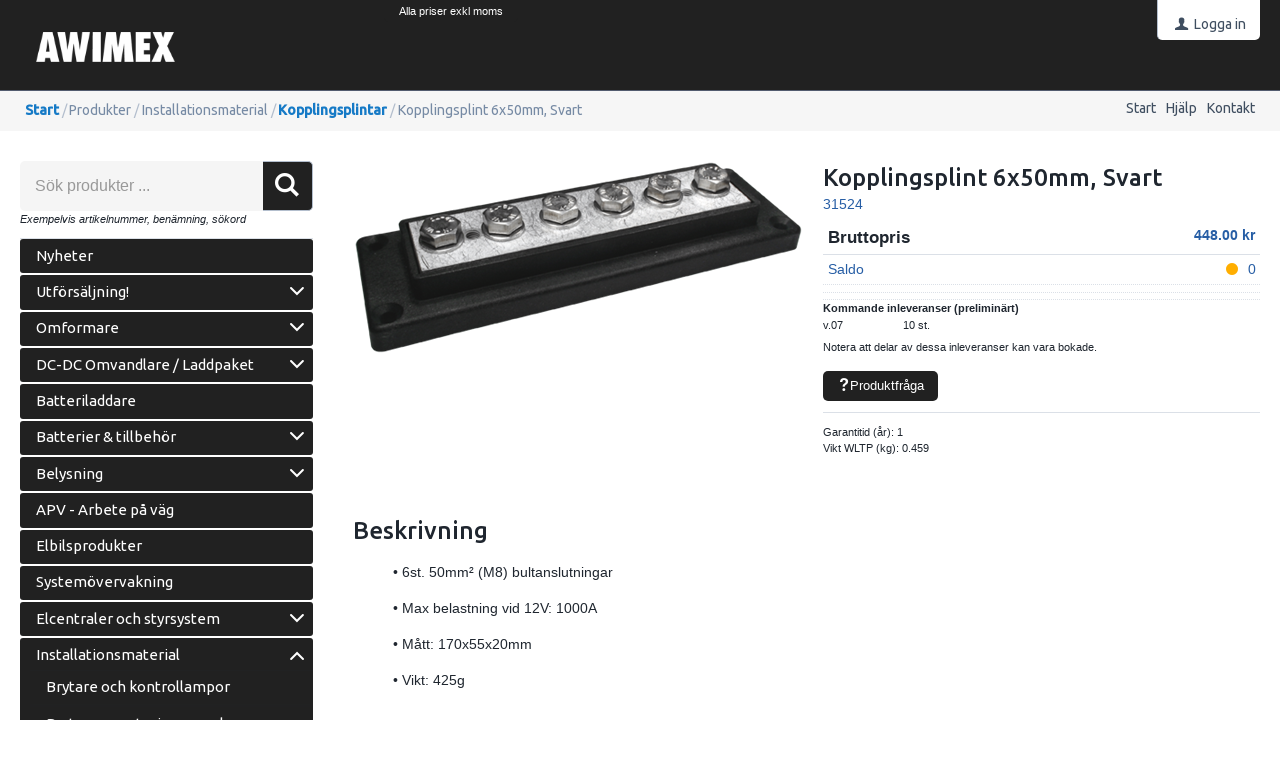

--- FILE ---
content_type: text/html; charset=utf-8
request_url: https://webshop.awimex.se/Produkter/Installationsmaterial/Kopplingsplintar/Kopplingsplint_6x50mm,_Svart?id=31524
body_size: 21919
content:


<!DOCTYPE html>
<html id="htmlTag" prefix="og: http://ogp.me/ns/website#" lang="sv">
<head id="head"><meta property="og:description" content="• 6st. 50mm² (M8) bultanslutningar
• Max belastning vid 12V: 1000A
• Mått: 170x55x20mm
• Vikt: 425g" /><meta property="og:title" content="Kopplingsplint 6x50mm, Svart" /><meta property="og:type" content="website" /><meta name="twitter:url" content="https://webshop.awimex.se/Produkter/Installationsmaterial/Kopplingsplintar/Kopplingsplint_6x50mm,_Svart?id=31524" /><meta property="og:url" content="https://webshop.awimex.se/Produkter/Installationsmaterial/Kopplingsplintar/Kopplingsplint_6x50mm,_Svart?id=31524" /><meta name="twitter:image" content="https://webshop.awimex.se/images/prodZoom/6x50-svart.png" /><meta property="og:image" content="https://webshop.awimex.se/images/prodZoom/6x50-svart.png" /><meta http-equiv="X-UA-Compatible" content="IE=edge" /><meta charset="UTF-8" /><meta name="description" content="• 6st. 50mm² (M8) bultanslutningar
• Max belastning vid 12V: 1000A
• Mått: 170x55x20mm
• Vikt: 425g" /><meta content="True" name="HandheldFriendly" /><meta name="viewport" content="width=device-width, initial-scale=1.0, user-scalable=no" /><link id="layout" rel="stylesheet" type="text/css" media="all" href="/css/theme-beta.min.css?v=20251206215830" /><link id="user" rel="stylesheet" type="text/css" media="all" href="/css/user.css?v=20251206215830" />

    <!-- jQuery // Ta bort kod? -->
    <script src="https://code.jquery.com/jquery-3.1.1.min.js" integrity="sha256-hVVnYaiADRTO2PzUGmuLJr8BLUSjGIZsDYGmIJLv2b8=" crossorigin="anonymous"></script>

    <title>
	Kopplingsplint 6x50mm, Svart
</title><link rel="shortcut icon" href=/images/user/awimex-favicon.png ><link rel="icon" href=/images/user/awimex-favicon.png ><script type="text/javascript" charset="utf-8" src="/Scripts/headerScriptBundle.min.js?v=20251206215830"></script><script>document.getElementsByTagName('html')[0].className = 'js';</script><script type="text/javascript" charset="utf-8" src="/Scripts/cartScript.min.js?v=20251206215830"></script><!-- Global site tag (gtag.js) - Google Analytics -->
<script async src="https://www.googletagmanager.com/gtag/js?id=UA-126354262-2"></script>
<script>
  window.dataLayer = window.dataLayer || [];
  function gtag(){dataLayer.push(arguments);}
  gtag('js', new Date());

  gtag('config', 'UA-126354262-2');
</script></head>
<body id="body" itemscope="itemscope" itemtype="http://schema.org/WebPage" class=" page-Product prod-31524 guest corporate kkat-GUE lang-sv cntry-SE curr-SEK exclVat view-list cross-items theme-beta">
    
    
    <div id="BodyScripts">
	<script>
if (document.body) {
   if (document.body.insertAdjacentHTML)
       document.body.insertAdjacentHTML("BeforeEnd",'<DIV id="moms" style="position:fixed;top:0px;margin-left:30%;z-index:9999;background-color:#212121;color:#fff;padding:3px 15px 3px 15px;border-radius:0px 0px 5px 5px;">Alla priser exkl moms</DIV>');
   else if (document.createElement
        &&  document.body.appendChild) {
    var newNode = document.createElement('div');
    newNode.setAttribute('id','moms');
    newNode.setAttribute('style','position:fixed;right:0px;top:0px;z-index:9999;background-color:#000;color:#fff;padding:3px 15px 3px 15px;');
    document.body.appendChild(newNode);
   }
  }
</script>
</div>

     
    <div id="ResponsiveCheck"></div>

    
<!-- ASP.view_proditem_aspxlang=sv guestid= proditem=31524; tree=PRDK ; cont= -->

    <form method="post" action="/Produkter/Installationsmaterial/Kopplingsplintar/Kopplingsplint_6x50mm,_Svart?id=31524" onsubmit="javascript:return WebForm_OnSubmit();" id="form1">
<div class="aspNetHidden">
<input type="hidden" name="__EVENTTARGET" id="__EVENTTARGET" value="" />
<input type="hidden" name="__EVENTARGUMENT" id="__EVENTARGUMENT" value="" />
<input type="hidden" name="__VIEWSTATE" id="__VIEWSTATE" value="/[base64]/AQAAABsAAAAAAADwvwEAAABnDAwbAAAAAAAAAAABAAAAGwAAAAAAAAAAAQAAAGgC/////w8C/////[base64]/////D2UC/////w8C/////[base64]/AQAAABsAAAAAAADwvwEAAABnDAwbAAAAAAAAAAABAAAAGwAAAAAAAAAAAQAAAGdoAv////8PZWhmAv////8PZ2hoZAIDD2QWAgIDDxQrABEbAAAAAAAA8L8BAAAAGwAAAAAAAPC/AQAAAGcMDBsAAAAAAAAAAAEAAAAbAAAAAAAAAAABAAAAZ2gC/////w9laGYC/////w9naGhkAgUPZBYCAgMPFCsAERsAAAAAAADwvwEAAAAbAAAAAAAA8L8BAAAAZwwMGwAAAAAAAAAAAQAAABsAAAAAAAAAAAEAAABnaAL/////D2VoZgL/////[base64]/AQAAAGcMDBsAAAAAAAAAAAEAAAAbAAAAAAAAAAABAAAAZ2dlZGRkZGhoaGgEIGVkAgIPFCsAFBsAAAAAAADwvwEAAAAbAAAAAAAA8L8BAAAAZwwMGwAAAAAAAAAAAQAAABsAAAAAAAAAAAEAAABnZ2VkZGRkaGhoaAQgZWQCAw8UKwAUGwAAAAAAAPC/[base64]/AQAAAGcMDBsAAAAAAAAAAAEAAAAbAAAAAAAAAAABAAAAZ2cC/////w9lAv////8PAv////[base64]" />
</div>

<script type="text/javascript">
//<![CDATA[
var theForm = document.forms['form1'];
if (!theForm) {
    theForm = document.form1;
}
function __doPostBack(eventTarget, eventArgument) {
    if (!theForm.onsubmit || (theForm.onsubmit() != false)) {
        theForm.__EVENTTARGET.value = eventTarget;
        theForm.__EVENTARGUMENT.value = eventArgument;
        theForm.submit();
    }
}
//]]>
</script>


<script src="/WebResource.axd?d=avUp8TXm3WItCSnLx2QewIr8akzg2QRTpHzRb3rBcqDQtXuvNsZW_SJ6t-h0Wv86M4NHiwvVrer00msn_ONqSITwUWYhfCpuUoGJUkha91M1&amp;t=638901608248157332" type="text/javascript"></script>


<script src="/WebResource.axd?d=XcMcM_USAgYSqgbX1t2YJB29JjZ1qLi-8a7eNXfgAO1S2vqeruB7YwLAGeXviCqZJr52py0_TlXkbtRyutu-pkcNRwnT7gRVPCZXRXDskyBHrUmdvx77xhT1lH5AzqdVflS11YWmsNsvyF7UKW9l0A2&amp;t=639005478737355326" type="text/javascript"></script>
<script src="/WebResource.axd?d=C3VxZmIeXT6RQzdIDNRSzES67lDaQCvhhYEHxiG36Y7VApjye3mdYpN45oz0KCh9OsTsFbGOq7aQi9XBlxiIBqmaxGcBPQK21Xs6NPoqbcoHigogQqjNtTo0-qu_ToS_SOMe1tzj6FSKEgE5UtNTVdTqN1_g6Y_d_66Xeskhtto1&amp;t=639005478737355326" type="text/javascript"></script>
<script src="/WebResource.axd?d=ZfL5Up1QgxvW6rdTBsqMtbh6j5-d_c7utNhQh2rc3lKWf0jMK20896s-J0cUceqfY-vPhC8L8nilpv8Haa4p0mboyuY5eH6V_6I7iVbJ0E3vPHnqL8WMliPjxCKhrPRJ1W_yFSkFNlaLRQn6XXCjEA2&amp;t=639005478737355326" type="text/javascript"></script>
<script src="/WebResource.axd?d=spKUADAY3SMY2kaWY1F4z2o1yFrqYYHIMs74ZZinsrh8EK1NDNbduHfdx06joGimJBVWo5S4otr-jCAMXYmi1XJ4glRMIecmVhMJ0piewQf1cOEdNqt4QwKDVBZHwzwMptrPOi1NHIo7lF35ULbdIQ2&amp;t=639005478737355326" type="text/javascript"></script>
<script src="/WebResource.axd?d=OgV6ITJxDIKlMDHh4r0FEqks1HvoeFHcekXaqS27jJsxvHyqpe-kU-9fFQurFbo3qSI-C9AYMxflxPmUKjj3rHEOvlPz6XjfWlVtlKgHGZ78oyqjpRgH1IHVwsqt-Kep4voFnp3iruOcq9JcOaST_faWgNnNHCBYv-4cIONCVKc1&amp;t=639005478737355326" type="text/javascript"></script>
<script src="/ScriptResource.axd?d=saRjHt0yALp60C7HrzQfqSyFE8dbDoznTPJActIdPP-ZqTqrj33TKs2upYGlLn1BEjDGlm1kgkK6BjkF9yrOUKW0YBY8_Y813srQ9tjaUpVI4SgIvZ--CjhEwWr4BVqFFdWcnoZAhzV90w1DFKZMIwoRgx_7N5SdwDBgcuUidzU1&amp;t=ffffffff93d1c106" type="text/javascript"></script>
<script src="/ScriptResource.axd?d=KHgiFLMxHsS-HJQjWxq9pCQHCcc020D2kBuhmMEXqta0fNOjtnIzu6HdYZ_mjbgZtANLJvFUq1wm3F6gqXr5haa1TuqJPICSBcoKF9bI7nxMHy8X4OkoO36jEreeSn_hdlNwYqRb_TxWLgEfCzVVVxB6ue2kW-4TCERuxKYslfo1&amp;t=5c0e0825" type="text/javascript"></script>
<script src="/ScriptResource.axd?d=TSfOz95sfx93l7WNLZcQYkv5WMpSgpwoVJ7DBHiwjRlHJdjfmRILDsqjEwq7f1gyHszTvQHUydm7fPj0AXMY3ql76ZvVPWv5MmZZfrO4cPnoVgvynPToBQWusU_LsZJPuYdqoezmdB0vlf0R9Y5vF8BtCdreNHso9V6bOZjMbRWUcVcuT2Q8vg8nWTCB2x4f0&amp;t=5c0e0825" type="text/javascript"></script>
<script type="text/javascript">
//<![CDATA[
var PageMethods = function() {
PageMethods.initializeBase(this);
this._timeout = 0;
this._userContext = null;
this._succeeded = null;
this._failed = null;
}
PageMethods.prototype = {
_get_path:function() {
 var p = this.get_path();
 if (p) return p;
 else return PageMethods._staticInstance.get_path();},
CreateProductRatings:function(sProductId,succeededCallback, failedCallback, userContext) {
return this._invoke(this._get_path(), 'CreateProductRatings',false,{sProductId:sProductId},succeededCallback,failedCallback,userContext); }}
PageMethods.registerClass('PageMethods',Sys.Net.WebServiceProxy);
PageMethods._staticInstance = new PageMethods();
PageMethods.set_path = function(value) { PageMethods._staticInstance.set_path(value); }
PageMethods.get_path = function() { return PageMethods._staticInstance.get_path(); }
PageMethods.set_timeout = function(value) { PageMethods._staticInstance.set_timeout(value); }
PageMethods.get_timeout = function() { return PageMethods._staticInstance.get_timeout(); }
PageMethods.set_defaultUserContext = function(value) { PageMethods._staticInstance.set_defaultUserContext(value); }
PageMethods.get_defaultUserContext = function() { return PageMethods._staticInstance.get_defaultUserContext(); }
PageMethods.set_defaultSucceededCallback = function(value) { PageMethods._staticInstance.set_defaultSucceededCallback(value); }
PageMethods.get_defaultSucceededCallback = function() { return PageMethods._staticInstance.get_defaultSucceededCallback(); }
PageMethods.set_defaultFailedCallback = function(value) { PageMethods._staticInstance.set_defaultFailedCallback(value); }
PageMethods.get_defaultFailedCallback = function() { return PageMethods._staticInstance.get_defaultFailedCallback(); }
PageMethods.set_enableJsonp = function(value) { PageMethods._staticInstance.set_enableJsonp(value); }
PageMethods.get_enableJsonp = function() { return PageMethods._staticInstance.get_enableJsonp(); }
PageMethods.set_jsonpCallbackParameter = function(value) { PageMethods._staticInstance.set_jsonpCallbackParameter(value); }
PageMethods.get_jsonpCallbackParameter = function() { return PageMethods._staticInstance.get_jsonpCallbackParameter(); }
PageMethods.set_path("ProdItem.aspx");
PageMethods.CreateProductRatings= function(sProductId,onSuccess,onFailed,userContext) {PageMethods._staticInstance.CreateProductRatings(sProductId,onSuccess,onFailed,userContext); }
function WebForm_OnSubmit() {
if (typeof(ValidatorOnSubmit) == "function" && ValidatorOnSubmit() == false) return false;
return true;
}
//]]>
</script>

<div class="aspNetHidden">

	<input type="hidden" name="__VIEWSTATEGENERATOR" id="__VIEWSTATEGENERATOR" value="C4A4B75A" />
	<input type="hidden" name="__EVENTVALIDATION" id="__EVENTVALIDATION" value="/[base64]/iBqfM1++5X/P" />
</div>
        <input type="hidden" name="ctl00$hfCustCat" id="hfCustCat" value="GUE" />
        <input type="hidden" name="ctl00$hfGuestId" id="hfGuestId" />
        <input type="hidden" name="ctl00$bDefaultImage" id="bDefaultImage" value="false" />
        <script type="text/javascript">
//<![CDATA[
Sys.WebForms.PageRequestManager._initialize('ctl00$ScriptManager', 'form1', ['tctl00$BottomCartQuantity','BottomCartQuantity','tctl00$MainContent$updProduct','updProduct','tctl00$MainContent$UpdatePanelInfoWrapper','UpdatePanelInfoWrapper','tctl00$MainContent$accs$UpdatePanel1','UpdatePanel1','tctl00$MainContent$accs$UpdatePanel2','UpdatePanel2','tctl00$ctl12$cross','cross'], ['ctl00$MainContent$txtQuestion','MainContent_txtQuestion','ctl00$MainContent$accs$TableView$D1154','D1154'], [], 90, 'ctl00');
//]]>
</script>


        
        

        
        <div id="PreLoad" class="preloader-wrapper" style="z-index: 9000; display: none">
            <div id="PreLoadSpinner" class="preloader-spinner">Loading...</div>
        </div>

        
        <div id="Page" class="page main">

            <div class="breakpoint-checker"></div>
            <div class="offcanvas-site-overlay"></div>
            <div class="warnings">
                <div id="pnlOutdatedBrowserWarning" class="fw-notification-danger browserWarning">
	
    <div id="pnlOutdatedBrowserWarningInner" class="browserWarningInner">
		
        <div id="pnlOutdatedBrowserWarningText" class="browserWarningText">
			<span>Din webbläsare stöds ej. För bästa upplevelsen rekommenderas en nyare version eller en annan webbläsare.</span>
		</div>
        <div id="pnlOutdatedBrowserWarningUpdate" class="browserWarningAccept">

		</div>
    
	</div>

</div>

                

<noscript>
    <div id="noscript" class="fw-notification-danger javascriptWarning">
        <div id="pnlNoScriptHeader" class="header">
	<span id="lblHeaderText">Javascript är inaktiverat!</span>
</div>
        <div id="pnlNoScriptText" class="text">
	<span id="lblNoScriptText">Utan Javascript aktiverat i din webbläsare blir användbarheten begränsad och inga köp kan genomföras.</span>
</div>
    </div>
</noscript>

            </div>

            
            <div class="fw-flex-row fw-flex-row-no-margin fw-flex-row-no-colgutter fw-hide-md bottom-offcanvas-toggles">
                <div class="fw-col-xs-4">
                    <button type="button" class="fw-button fw-button-xlg fw-button-sm-full offcanvas-toggle offcanvas-toggle2">
                        <i class="fw-icon-shop"></i><span id="BottomCartProdLabel">Produkter</span>
                    </button>
                </div>
                <div class="fw-col-xs-4">
                    <button type="button" class="fw-button fw-button-xlg fw-button-sm-full offcanvas-toggle offcanvas-toggle2">
                        <i class="fw-icon-search"></i><span id="BottomCartSearchLabel">Sök</span>
                    </button>
                </div>
                <div class="fw-col-xs-4">
                    <button id="BottomOpenCart" type="button" class="fw-button fw-button-xlg fw-button-sm-full offcanvas-toggle offcanvas-toggle3">
                        <i class="fw-icon-basket"></i><span id="BottomCartCheckoutLabel">Varukorg</span>
                        <span id="BottomCartQuantity">
                                <span id="BottomIconQuantity"></span>
                            </span>
                    </button>
                </div>
            </div>

            
            <header id="Header" class="header">
                <div id="top-header-container">
                    <div class="fw-container">
                        <div class="fw-flex-row fw-flex-row-no-margin">
                            <div class="fw-col-xs">
                                

                                
                                <div id="Logo" class="home-link logo fw-left">
	<a class="header-item" href="/"><img id="imgLogo" class="PNGLogo" src="/images/site/logo.png" alt="logo.png" /></a>
</div>

                                <div class="fw-right">

                                    
                                    <div id="MyAccountWrapper" class="fw-left myaccount">

</div>
                                    <div id="LoginWrapper" class="fw-left login">
	<a class="header-item title" href="/Meny/Logga_in"><i class="fw-icon-user fw-show-xs-inline"></i><span class="fw-show-md-inline" > Logga in</span></a>
</div>
                                    <div id="LogoutWrapper" class="fw-left logout">

</div>
                                    <div id="RegisterWrapper" class="fw-left register">

</div>

                                    
                                    <div class="fw-left">
                                        
                                        
                                    </div>

                                    
                                    <div class="fw-left">
                                        <span class="header-item offcanvas-toggle offcanvas-toggle1">
                                            <i class="fw-icon-menu"></i>
                                        </span>
                                    </div>
                                </div>
                            </div>
                        </div>
                    </div>
                </div>
                <div id="bottom-header-container">
                    <div class="fw-container offcanvas-wrapper offcanvas1">

                        
                        <a id="OpenMenu" class="nav-btn menu-open-btn hide" Onclick="JavaScript:toggleClass(&#39;nav-menu&#39;, &#39;hide&#39;); return false;">Meny</a>
                        <menu id="MainMenu" class="nav nav-menu offcanvas-content">
                            <span id="MenuTitle" class="nav-menu-title hide">Meny</span>
                        <ul class="fw-flex-row fw-flex-row-no-margin menu"><li class="level1"><a href="/">Start</a></li><li class="level1"><span class="menu-sub-toggle">Hjälp<i class="fw-right"></i></span><ul class="menu-sub-content"><li class="level2"><a href="/Meny/Hjalp/For_nya_kunder">För nya kunder</a></li><li class="level2"><a href="/Meny/Hjalp/Sa_handlar_du">Så handlar du</a></li><li class="level2"><a href="/Meny/Hjalp/Soktips">Söktips</a></li><li class="level2"><a href="/Meny/Hjalp/Mitt_konto">Mitt konto</a></li><li class="level2"><a href="/Meny/Hjalp/Leverans">Leverans</a></li><li class="level2"><a href="/Meny/Hjalp/Kopvillkor">Köpvillkor</a></li><li class="level2"><a href="/Meny/Hjalp/Sakerhet___Cookies">Säkerhet &amp; Cookies</a></li></ul></li><li class="level1"><a href="/Meny/Kontakt">Kontakt</a></li></ul><a id="CloseMenu" class="close-btn menu-close-btn hide" onclick="JavaScript:toggleClass(&#39;nav-menu&#39;, &#39;hide&#39;); return false;">Stäng</a></menu>
                        <section id="HeaderIcons" class="header-icons hide">
                            <a id="OpenSearch" class="open-btn search-open-btn" Onclick="JavaScript:toggleClass(&#39;top-search&#39;, &#39;hide&#39;); return false;"><span id="OpenSearchText" class="open-btn-txt">Sök</span></a>
                            <a id="OpenTree" class="open-btn tree-open-btn" OnClick="JavaScript:toggleClass(&#39;nav-wrapper&#39;, &#39;hide&#39;); return false;"><span id="OpenTreeText" class="open-btn-txt">Produkter</span></a>
                        </section>
                    </div>
                </div>
            </header>

            
            <section id="Breadcrumbs" class="breadcrumbs-section">
                <div class="fw-container">
                    <div class="fw-col-xs-12 breadcrumbs">
                        <div id="BreadMenu" itemprop="breadcrumb"><a href="/" class="breadlink breadstart">Start</a><span class="bcSep">/</span><span class="breadnolink">Produkter</span><span class="bcSep">/</span><span class="breadnolink">Installationsmaterial</span><span class="bcSep">/</span><a href="/Produkter/Installationsmaterial/Kopplingsplintar" class="breadlink">Kopplingsplintar</a><span class="bcSep">/</span><span class="breadtrail">Kopplingsplint 6x50mm, Svart</span></div>
                    </div>
                </div>
            </section>
            <section class="fw-mt-3 main-section">
                <div class="fw-container">
                    <div id="ContentWrapper" class="fw-flex-row content-wrapper">
                        <aside id="SidePanel" class="fw-col-xs-12 fw-col-md-3 fw-col-fixed-lg-2 aside">

                            
                            <div class="offcanvas-wrapper offcanvas2">
                                <div class="offcanvas-content">

                                    
                                    <div id="MainSearch">
                                        <div id="SearchWrapper" class="search top-search fw-p-xs-2 fw-p-sm-2" onkeypress="javascript:return WebForm_FireDefaultButton(event, &#39;SearchBtn&#39;)">
	
                                            <div id="Search" class="fw-input-group">
		
                                                <div id="SearchTxt" class="fw-input-group-text fw-input-affix-left" data-minLength="">
			<input oninput="onInput = $(&#39;#SearchTxt_txtField&#39;).checkForInvalidInput(event)" id="SearchTxt_txtField" name="ctl00$SearchTxt$txtField" class="textBox" ondrop="return false" placeholder="Sök produkter ..." onfocus="lastFocus = this.id;" value="" type="text" />
		</div>
                                                <div class="fw-input-group-button">
                                                    <a onclick="ToggleFade();" id="SearchBtn" class="fw-button fw-button-outline fw-button-squared fw-button-affix-right" href="javascript:WebForm_DoPostBackWithOptions(new WebForm_PostBackOptions(&quot;ctl00$SearchBtn&quot;, &quot;&quot;, true, &quot;&quot;, &quot;&quot;, false, true))">
                                                            <i class="fw-icon-search"></i>
                                                    </a>
                                                </div>
                                            
	</div>

                                            
                                        
</div>
                                    </div>
                                    
                                    <nav id="Tree" class="nav nav-wrapper">
                                        <div id="NavTree-Vertikal" class="nav-tree Vertikal"><ul class="fw-accordion fw-list-striped"><li ><a  href="/Produkter/Nyheter">Nyheter</a></li><li ><div class="fw-accordionToggle"">Utförsäljning!<i class="fw-icon-down-open fw-right"></i></div><ul  class="fw-accordionContent"><li ><a  href="/Produkter/Utforsaljning!/Belysning">Belysning</a></li><li ><a  href="/Produkter/Utforsaljning!/Stromforsorjning_och_ovrigt">Strömförsörjning och övrigt</a></li></ul></li><li ><div class="fw-accordionToggle"">Omformare<i class="fw-icon-down-open fw-right"></i></div><ul  class="fw-accordionContent"><li ><a  href="/Produkter/Omformare/Omformare">Omformare</a></li><li ><a  href="/Produkter/Omformare/Kombienheter">Kombienheter</a></li><li ><a  href="/Produkter/Omformare/Helhetslosning_(LPS)">Helhetslösning (LPS)</a></li><li ><a  href="/Produkter/Omformare/Inverterpaket">Inverterpaket</a></li><li ><a  href="/Produkter/Omformare/LPS_Reservdelar">LPS Reservdelar</a></li></ul></li><li ><div class="fw-accordionToggle"">DC-DC Omvandlare / Laddpaket<i class="fw-icon-down-open fw-right"></i></div><ul  class="fw-accordionContent"><li ><a  href="/Produkter/DC-DC_Omvandlare___Laddpaket/Isolerade">Isolerade</a></li><li ><a  href="/Produkter/DC-DC_Omvandlare___Laddpaket/Oisolerade">Oisolerade</a></li><li ><a  href="/Produkter/DC-DC_Omvandlare___Laddpaket/Laddboosters">Laddboosters</a></li></ul></li><li ><a  href="/Produkter/Batteriladdare">Batteriladdare</a></li><li ><div class="fw-accordionToggle"">Batterier &amp; tillbehör<i class="fw-icon-down-open fw-right"></i></div><ul  class="fw-accordionContent"><li ><div class="fw-accordionToggle"">Batterier (AGM, GEL &amp; Bly/syra)<i class="fw-icon-down-open fw-right"></i></div><ul  class="fw-accordionContent"><li ><a  href="/Produkter/Batterier___tillbehor/Batterier_(AGM,_GEL___Bly_syra)/Tudor___Exide">Tudor &amp; Exide</a></li><li ><a  href="/Produkter/Batterier___tillbehor/Batterier_(AGM,_GEL___Bly_syra)/Victron">Victron</a></li></ul></li><li ><div class="fw-accordionToggle"">Batterier (Litium-jon)<i class="fw-icon-down-open fw-right"></i></div><ul  class="fw-accordionContent"><li ><a  href="/Produkter/Batterier___tillbehor/Batterier_(Litium-jon)/Litium-jon_(LiFePO4)">Litium-jon (LiFePO4)</a></li><li ><a  href="/Produkter/Batterier___tillbehor/Batterier_(Litium-jon)/Tillbehor_till_Litium-jon">Tillbehör till Litium-jon</a></li></ul></li><li ><a  href="/Produkter/Batterier___tillbehor/Batterier_(Alkaliska)">Batterier (Alkaliska)</a></li><li ><a  href="/Produkter/Batterier___tillbehor/Batterilador">Batterilådor</a></li><li ><a  href="/Produkter/Batterier___tillbehor/Batteritestare">Batteritestare</a></li><li ><a  href="/Produkter/Batterier___tillbehor/Polplintar">Polplintar</a></li><li ><a  href="/Produkter/Batterier___tillbehor/Polskydd">Polskydd</a></li><li ><a  href="/Produkter/Batterier___tillbehor/Starthjalp">Starthjälp</a></li><li ><a  href="/Produkter/Batterier___tillbehor/Startkabelklammor">Startkabelklämmor</a></li></ul></li><li ><div class="fw-accordionToggle"">Belysning<i class="fw-icon-down-open fw-right"></i></div><ul  class="fw-accordionContent"><li ><a  href="/Produkter/Belysning/Arbetsbelysning">Arbetsbelysning</a></li><li ><a  href="/Produkter/Belysning/Backljus">Backljus</a></li><li ><a  href="/Produkter/Belysning/Bakljus">Bakljus</a></li><li ><a  href="/Produkter/Belysning/Blinkers">Blinkers</a></li><li ><div class="fw-accordionToggle"">Blixt- &amp; varningsljus<i class="fw-icon-down-open fw-right"></i></div><ul  class="fw-accordionContent"><li ><div class="fw-accordionToggle"">Ljusramper<i class="fw-icon-down-open fw-right"></i></div><ul  class="fw-accordionContent"><li ><div class="fw-accordionToggle"">LED<i class="fw-icon-down-open fw-right"></i></div><ul  class="fw-accordionContent"><li ><a  href="/Produkter/Belysning/Blixt-___varningsljus/Ljusramper/LED/Alcyone">Alcyone</a></li><li ><a  href="/Produkter/Belysning/Blixt-___varningsljus/Ljusramper/LED/Leptos">Leptos</a></li><li ><a  href="/Produkter/Belysning/Blixt-___varningsljus/Ljusramper/LED/Leptos_Luxor">Leptos Luxor</a></li><li ><a  href="/Produkter/Belysning/Blixt-___varningsljus/Ljusramper/LED/Star">Star</a></li><li ><a  href="/Produkter/Belysning/Blixt-___varningsljus/Ljusramper/LED/Selene">Selene</a></li><li ><a  href="/Produkter/Belysning/Blixt-___varningsljus/Ljusramper/LED/Legion_Fit">Legion Fit</a></li><li ><a  href="/Produkter/Belysning/Blixt-___varningsljus/Ljusramper/LED/BullDog">BullDog</a></li><li ><a  href="/Produkter/Belysning/Blixt-___varningsljus/Ljusramper/LED/Terrier">Terrier</a></li><li ><a  href="/Produkter/Belysning/Blixt-___varningsljus/Ljusramper/LED/Elena">Elena</a></li><li ><a  href="/Produkter/Belysning/Blixt-___varningsljus/Ljusramper/LED/Optibeam_Dark_Phantom">Optibeam Dark Phantom</a></li><li ><a  href="/Produkter/Belysning/Blixt-___varningsljus/Ljusramper/LED/Radiant">Radiant</a></li><li ><a  href="/Produkter/Belysning/Blixt-___varningsljus/Ljusramper/LED/Reef">Reef</a></li><li ><a  href="/Produkter/Belysning/Blixt-___varningsljus/Ljusramper/LED/Vaktarljusramper">Väktarljusramper</a></li><li ><a  href="/Produkter/Belysning/Blixt-___varningsljus/Ljusramper/LED/Kompakta_ramper">Kompakta ramper</a></li></ul></li><li ><div class="fw-accordionToggle"">Rotor (LED)<i class="fw-icon-down-open fw-right"></i></div><ul  class="fw-accordionContent"><li ><a  href="/Produkter/Belysning/Blixt-___varningsljus/Ljusramper/Rotor_(LED)/Selene">Selene</a></li></ul></li><li ><a  href="/Produkter/Belysning/Blixt-___varningsljus/Ljusramper/Fasten">Fästen</a></li></ul></li><li ><div class="fw-accordionToggle"">Beacons<i class="fw-icon-down-open fw-right"></i></div><ul  class="fw-accordionContent"><li ><a  href="/Produkter/Belysning/Blixt-___varningsljus/Beacons/LED">LED</a></li><li ><a  href="/Produkter/Belysning/Blixt-___varningsljus/Beacons/Fasten">Fästen</a></li></ul></li><li ><a  href="/Produkter/Belysning/Blixt-___varningsljus/Riktat_blixtljus">Riktat blixtljus</a></li><li ><a  href="/Produkter/Belysning/Blixt-___varningsljus/Ovriga">Övriga</a></li></ul></li><li ><a  href="/Produkter/Belysning/Bromsljus">Bromsljus</a></li><li ><a  href="/Produkter/Belysning/CAN-bus_interface">CAN-bus interface</a></li><li ><a  href="/Produkter/Belysning/Dimljus">Dimljus</a></li><li ><div class="fw-accordionToggle"">Extraljus<i class="fw-icon-down-open fw-right"></i></div><ul  class="fw-accordionContent"><li ><a  href="/Produkter/Belysning/Extraljus/Extraljuspaket_(universal)">Extraljuspaket (universal)</a></li><li ><div class="fw-accordionToggle"">Modellspecifika paket<i class="fw-icon-down-open fw-right"></i></div><ul  class="fw-accordionContent"><li ><a  href="/Produkter/Belysning/Extraljus/Modellspecifika_paket/Audi">Audi</a></li><li ><a  href="/Produkter/Belysning/Extraljus/Modellspecifika_paket/Citroen">Citroen</a></li><li ><a  href="/Produkter/Belysning/Extraljus/Modellspecifika_paket/Dodge">Dodge</a></li><li ><a  href="/Produkter/Belysning/Extraljus/Modellspecifika_paket/Fiat">Fiat</a></li><li ><a  href="/Produkter/Belysning/Extraljus/Modellspecifika_paket/Ford">Ford</a></li><li ><a  href="/Produkter/Belysning/Extraljus/Modellspecifika_paket/Honda">Honda</a></li><li ><a  href="/Produkter/Belysning/Extraljus/Modellspecifika_paket/Hyundai">Hyundai</a></li><li ><a  href="/Produkter/Belysning/Extraljus/Modellspecifika_paket/Isuzu">Isuzu</a></li><li ><a  href="/Produkter/Belysning/Extraljus/Modellspecifika_paket/Iveco">Iveco</a></li><li ><a  href="/Produkter/Belysning/Extraljus/Modellspecifika_paket/KIA">KIA</a></li><li ><a  href="/Produkter/Belysning/Extraljus/Modellspecifika_paket/Mercedes">Mercedes</a></li><li ><a  href="/Produkter/Belysning/Extraljus/Modellspecifika_paket/Mitsubishi">Mitsubishi</a></li><li ><a  href="/Produkter/Belysning/Extraljus/Modellspecifika_paket/Nissan">Nissan</a></li><li ><a  href="/Produkter/Belysning/Extraljus/Modellspecifika_paket/Opel">Opel</a></li><li ><a  href="/Produkter/Belysning/Extraljus/Modellspecifika_paket/Peugeot">Peugeot</a></li><li ><a  href="/Produkter/Belysning/Extraljus/Modellspecifika_paket/Renault">Renault</a></li><li ><a  href="/Produkter/Belysning/Extraljus/Modellspecifika_paket/Scania">Scania</a></li><li ><a  href="/Produkter/Belysning/Extraljus/Modellspecifika_paket/Seat">Seat</a></li><li ><a  href="/Produkter/Belysning/Extraljus/Modellspecifika_paket/Skoda">Skoda</a></li><li ><a  href="/Produkter/Belysning/Extraljus/Modellspecifika_paket/Tesla">Tesla</a></li><li ><a  href="/Produkter/Belysning/Extraljus/Modellspecifika_paket/Toyota">Toyota</a></li><li ><a  href="/Produkter/Belysning/Extraljus/Modellspecifika_paket/Volvo">Volvo</a></li><li ><a  href="/Produkter/Belysning/Extraljus/Modellspecifika_paket/Volkswagen">Volkswagen</a></li></ul></li><li ><a  href="/Produkter/Belysning/Extraljus/LED-ramper">LED-ramper</a></li><li ><a  href="/Produkter/Belysning/Extraljus/Runda_extraljus">Runda extraljus</a></li><li ><a  href="/Produkter/Belysning/Extraljus/Fasten">Fästen</a></li><li ><a  href="/Produkter/Belysning/Extraljus/Kablage">Kablage</a></li><li ><a  href="/Produkter/Belysning/Extraljus/CAN-bus_interface">CAN-bus interface</a></li><li ><a  href="/Produkter/Belysning/Extraljus/Tillbehor">Tillbehör</a></li></ul></li><li ><a  href="/Produkter/Belysning/Ficklampor">Ficklampor</a></li><li ><a  href="/Produkter/Belysning/Pannlampor">Pannlampor</a></li><li ><a  href="/Produkter/Belysning/Glodlampor">Glödlampor</a></li><li ><div class="fw-accordionToggle"">Innerbelysning<i class="fw-icon-down-open fw-right"></i></div><ul  class="fw-accordionContent"><li ><a  href="/Produkter/Belysning/Innerbelysning/LED-lister">LED-lister</a></li><li ><a  href="/Produkter/Belysning/Innerbelysning/Ovriga_LED-armaturer">Övriga LED-armaturer</a></li><li ><a  href="/Produkter/Belysning/Innerbelysning/Ersattningslampor_LED">Ersättningslampor LED</a></li><li ><a  href="/Produkter/Belysning/Innerbelysning/Innerbelysning,_styrning">Innerbelysning, styrning</a></li></ul></li><li ><a  href="/Produkter/Belysning/Kombinationslampor">Kombinationslampor</a></li><li ><div class="fw-accordionToggle"">Position- &amp; sidomarkeringsljus<i class="fw-icon-down-open fw-right"></i></div><ul  class="fw-accordionContent"><li ><a  href="/Produkter/Belysning/Position-___sidomarkeringsljus/Enfargade">Enfärgade</a></li><li ><a  href="/Produkter/Belysning/Position-___sidomarkeringsljus/Flerfargade">Flerfärgade</a></li><li ><a  href="/Produkter/Belysning/Position-___sidomarkeringsljus/Morktonat_glas">Mörktonat glas</a></li><li ><a  href="/Produkter/Belysning/Position-___sidomarkeringsljus/Reflexer_och_skyltar">Reflexer och skyltar</a></li><li ><a  href="/Produkter/Belysning/Position-___sidomarkeringsljus/Tillbehor">Tillbehör</a></li></ul></li><li ><a  href="/Produkter/Belysning/Registreringsskylt">Registreringsskylt</a></li><li ><a  href="/Produkter/Belysning/Sokarljus">Sökarljus</a></li></ul></li><li ><a  href="/Produkter/APV_-_Arbete_pa_vag">APV - Arbete på väg</a></li><li ><a  href="/Produkter/Elbilsprodukter">Elbilsprodukter</a></li><li ><a  href="/Produkter/Systemovervakning">Systemövervakning</a></li><li ><div class="fw-accordionToggle"">Elcentraler och styrsystem<i class="fw-icon-down-open fw-right"></i></div><ul  class="fw-accordionContent"><li ><div class="fw-accordionToggle"">AXIXLINK<i class="fw-icon-down-open fw-right"></i></div><ul  class="fw-accordionContent"><li ><a  href="/Produkter/Elcentraler_och_styrsystem/AXIXLINK/Enheter">Enheter</a></li><li ><a  href="/Produkter/Elcentraler_och_styrsystem/AXIXLINK/Tillbehor">Tillbehör</a></li></ul></li><li ><div class="fw-accordionToggle"">SCR-serien<i class="fw-icon-down-open fw-right"></i></div><ul  class="fw-accordionContent"><li ><a  href="/Produkter/Elcentraler_och_styrsystem/SCR-serien/Enheter">Enheter</a></li><li ><a  href="/Produkter/Elcentraler_och_styrsystem/SCR-serien/Tillbehor">Tillbehör</a></li></ul></li><li ><a  href="/Produkter/Elcentraler_och_styrsystem/Ovriga">Övriga</a></li></ul></li><li ><div class="fw-accordionToggle"">Installationsmaterial<i class="fw-icon-down-open fw-right"></i></div><ul  class="fw-accordionContent fw-accordionOpen"><li ><a  href="/Produkter/Installationsmaterial/Brytare_och_kontrollampor">Brytare och kontrollampor</a></li><li ><a  href="/Produkter/Installationsmaterial/Brytare,_monteringspaneler">Brytare, monteringspaneler</a></li><li ><a  href="/Produkter/Installationsmaterial/Brytmuttrar">Brytmuttrar</a></li><li ><a  href="/Produkter/Installationsmaterial/Buntband">Buntband</a></li><li ><a  href="/Produkter/Installationsmaterial/CAN-bus_interface">CAN-bus interface</a></li><li ><a  href="/Produkter/Installationsmaterial/DC-___USB-uttag">DC- &amp; USB-uttag</a></li><li ><div class="fw-accordionToggle"">DEFA<i class="fw-icon-down-open fw-right"></i></div><ul  class="fw-accordionContent"><li ><a  href="/Produkter/Installationsmaterial/DEFA/Kablage___dylikt">Kablage &amp; dylikt</a></li><li ><a  href="/Produkter/Installationsmaterial/DEFA/Kupévarmare">Kupévärmare</a></li></ul></li><li ><a  href="/Produkter/Installationsmaterial/Huvudstrombrytare">Huvudströmbrytare</a></li><li ><a  href="/Produkter/Installationsmaterial/Isolerings-___textiltejp">Isolerings- &amp; textiltejp</a></li><li ><div class="fw-accordionToggle"">Kabel<i class="fw-icon-down-open fw-right"></i></div><ul  class="fw-accordionContent"><li ><a  href="/Produkter/Installationsmaterial/Kabel/RKKB-___RKUB-kabel_0_5-6mm²">RKKB- &amp; RKUB-kabel 0.5-6mm²</a></li><li ><a  href="/Produkter/Installationsmaterial/Kabel/Installationskabel_10-95mm²">Installationskabel 10-95mm²</a></li><li ><a  href="/Produkter/Installationsmaterial/Kabel/Fardigt_kablage">Färdigt kablage</a></li><li ><a  href="/Produkter/Installationsmaterial/Kabel/230V-_och_CEE-kablage">230V- och CEE-kablage</a></li><li ><a  href="/Produkter/Installationsmaterial/Kabel/Deutsch_DT-kablage">Deutsch/DT-kablage</a></li><li ><a  href="/Produkter/Installationsmaterial/Kabel/JPT-___AMP-kablage">JPT- &amp; AMP-kablage</a></li><li ><a  href="/Produkter/Installationsmaterial/Kabel/NATO-kontakter">NATO-kontakter</a></li><li ><a  href="/Produkter/Installationsmaterial/Kabel/Truckhandskar">Truckhandskar</a></li><li ><a  href="/Produkter/Installationsmaterial/Kabel/Natverkskablage">Nätverkskablage</a></li></ul></li><li ><a  href="/Produkter/Installationsmaterial/Kabelgenomforingar">Kabelgenomföringar</a></li><li ><a  href="/Produkter/Installationsmaterial/Kabelskor,_skarvar,_o_dyl__0,5-6mm²">Kabelskor, skarvar, o dyl. 0,5-6mm²</a></li><li ><a  href="/Produkter/Installationsmaterial/Kabelskor_och_skarvhylsor_10-120mm²">Kabelskor och skarvhylsor 10-120mm²</a></li><li ><a class="current"  href="/Produkter/Installationsmaterial/Kopplingsplintar">Kopplingsplintar</a></li><li ><a  href="/Produkter/Installationsmaterial/Krympslang">Krympslang</a></li><li ><a  href="/Produkter/Installationsmaterial/Laddpaket">Laddpaket</a></li><li ><a  href="/Produkter/Installationsmaterial/Landstromscentraler">Landströmscentraler</a></li><li ><a  href="/Produkter/Installationsmaterial/Motstand_for_LED-ljus">Motstånd för LED-ljus</a></li><li ><a  href="/Produkter/Installationsmaterial/Reflextejp">Reflextejp</a></li><li ><a  href="/Produkter/Installationsmaterial/Relaer">Reläer</a></li><li ><a  href="/Produkter/Installationsmaterial/Skiljerelan_och_batteriseparatorer">Skiljerelän och batteriseparatorer</a></li><li ><a  href="/Produkter/Installationsmaterial/Skyddsslang">Skyddsslang</a></li><li ><a  href="/Produkter/Installationsmaterial/Stromtjuvar">Strömtjuvar</a></li><li ><div class="fw-accordionToggle"">Säkringar<i class="fw-icon-down-open fw-right"></i></div><ul  class="fw-accordionContent"><li ><a  href="/Produkter/Installationsmaterial/Sakringar/Sakringar">Säkringar</a></li><li ><a  href="/Produkter/Installationsmaterial/Sakringar/Sakringshallare">Säkringshållare</a></li></ul></li><li ><a  href="/Produkter/Installationsmaterial/Verktyg_tanger">Verktyg/tänger</a></li></ul></li><li ><div class="fw-accordionToggle"">Styling &amp; tillbehör<i class="fw-icon-down-open fw-right"></i></div><ul  class="fw-accordionContent"><li ><div class="fw-accordionToggle"">Citroen<i class="fw-icon-down-open fw-right"></i></div><ul  class="fw-accordionContent"><li ><a  href="/Produkter/Styling___tillbehor/Citroen/Berlingo">Berlingo</a></li><li ><a  href="/Produkter/Styling___tillbehor/Citroen/Jumper">Jumper</a></li><li ><a  href="/Produkter/Styling___tillbehor/Citroen/Jumpy">Jumpy</a></li></ul></li><li ><a  href="/Produkter/Styling___tillbehor/DAF_lastbil">DAF lastbil</a></li><li ><div class="fw-accordionToggle"">Fiat<i class="fw-icon-down-open fw-right"></i></div><ul  class="fw-accordionContent"><li ><a  href="/Produkter/Styling___tillbehor/Fiat/Fiat_Ducato">Fiat Ducato</a></li></ul></li><li ><div class="fw-accordionToggle"">Ford<i class="fw-icon-down-open fw-right"></i></div><ul  class="fw-accordionContent"><li ><a  href="/Produkter/Styling___tillbehor/Ford/Connect">Connect</a></li><li ><a  href="/Produkter/Styling___tillbehor/Ford/Ranger">Ranger</a></li><li ><a  href="/Produkter/Styling___tillbehor/Ford/Ranger_Raptor">Ranger Raptor</a></li><li ><a  href="/Produkter/Styling___tillbehor/Ford/Transit_Custom">Transit Custom</a></li><li ><a  href="/Produkter/Styling___tillbehor/Ford/Transit">Transit</a></li></ul></li><li ><div class="fw-accordionToggle"">Isuzu<i class="fw-icon-down-open fw-right"></i></div><ul  class="fw-accordionContent"><li ><a  href="/Produkter/Styling___tillbehor/Isuzu/D-Max">D-Max</a></li></ul></li><li ><div class="fw-accordionToggle"">Iveco<i class="fw-icon-down-open fw-right"></i></div><ul  class="fw-accordionContent"><li ><a  href="/Produkter/Styling___tillbehor/Iveco/Daily">Daily</a></li></ul></li><li ><a  href="/Produkter/Styling___tillbehor/Iveco_lastbil">Iveco lastbil</a></li><li ><div class="fw-accordionToggle"">Mercedes<i class="fw-icon-down-open fw-right"></i></div><ul  class="fw-accordionContent"><li ><a  href="/Produkter/Styling___tillbehor/Mercedes/Citan">Citan</a></li><li ><a  href="/Produkter/Styling___tillbehor/Mercedes/EQV">EQV</a></li><li ><a  href="/Produkter/Styling___tillbehor/Mercedes/Sprinter">Sprinter</a></li><li ><a  href="/Produkter/Styling___tillbehor/Mercedes/V-Klass">V-Klass</a></li><li ><a  href="/Produkter/Styling___tillbehor/Mercedes/Vito">Vito</a></li><li ><a  href="/Produkter/Styling___tillbehor/Mercedes/X-Class">X-Class</a></li></ul></li><li ><div class="fw-accordionToggle"">Mercedes lastbil<i class="fw-icon-down-open fw-right"></i></div><ul  class="fw-accordionContent"><li ><a  href="/Produkter/Styling___tillbehor/Mercedes_lastbil/Actros">Actros</a></li><li ><a  href="/Produkter/Styling___tillbehor/Mercedes_lastbil/Antos">Antos</a></li><li ><a  href="/Produkter/Styling___tillbehor/Mercedes_lastbil/Arocs">Arocs</a></li><li ><a  href="/Produkter/Styling___tillbehor/Mercedes_lastbil/Atego">Atego</a></li></ul></li><li ><div class="fw-accordionToggle"">Nissan<i class="fw-icon-down-open fw-right"></i></div><ul  class="fw-accordionContent"><li ><a  href="/Produkter/Styling___tillbehor/Nissan/Interstar">Interstar</a></li><li ><a  href="/Produkter/Styling___tillbehor/Nissan/NV300">NV300</a></li><li ><a  href="/Produkter/Styling___tillbehor/Nissan/Navara">Navara</a></li></ul></li><li ><div class="fw-accordionToggle"">Opel<i class="fw-icon-down-open fw-right"></i></div><ul  class="fw-accordionContent"><li ><a  href="/Produkter/Styling___tillbehor/Opel/Combo">Combo</a></li><li ><a  href="/Produkter/Styling___tillbehor/Opel/Movano">Movano</a></li><li ><a  href="/Produkter/Styling___tillbehor/Opel/Vivaro">Vivaro</a></li></ul></li><li ><div class="fw-accordionToggle"">Peugeot<i class="fw-icon-down-open fw-right"></i></div><ul  class="fw-accordionContent"><li ><a  href="/Produkter/Styling___tillbehor/Peugeot/Boxer">Boxer</a></li><li ><a  href="/Produkter/Styling___tillbehor/Peugeot/Expert">Expert</a></li><li ><a  href="/Produkter/Styling___tillbehor/Peugeot/Partner">Partner</a></li></ul></li><li ><div class="fw-accordionToggle"">Scania lastbil<i class="fw-icon-down-open fw-right"></i></div><ul  class="fw-accordionContent"><li ><a  href="/Produkter/Styling___tillbehor/Scania_lastbil/G-Serien">G-Serien</a></li><li ><a  href="/Produkter/Styling___tillbehor/Scania_lastbil/P-Serien">P-Serien</a></li><li ><a  href="/Produkter/Styling___tillbehor/Scania_lastbil/R-Serien">R-Serien</a></li><li ><a  href="/Produkter/Styling___tillbehor/Scania_lastbil/S-Serien">S-Serien</a></li></ul></li><li ><div class="fw-accordionToggle"">Renault<i class="fw-icon-down-open fw-right"></i></div><ul  class="fw-accordionContent"><li ><a  href="/Produkter/Styling___tillbehor/Renault/Alaskan">Alaskan</a></li><li ><a  href="/Produkter/Styling___tillbehor/Renault/Express">Express</a></li><li ><a  href="/Produkter/Styling___tillbehor/Renault/Kangoo">Kangoo</a></li><li ><a  href="/Produkter/Styling___tillbehor/Renault/Master">Master</a></li><li ><a  href="/Produkter/Styling___tillbehor/Renault/Trafic">Trafic</a></li></ul></li><li ><div class="fw-accordionToggle"">Toyota<i class="fw-icon-down-open fw-right"></i></div><ul  class="fw-accordionContent"><li ><a  href="/Produkter/Styling___tillbehor/Toyota/Hilux">Hilux</a></li><li ><a  href="/Produkter/Styling___tillbehor/Toyota/Proace">Proace</a></li><li ><a  href="/Produkter/Styling___tillbehor/Toyota/Proace_City">Proace City</a></li><li ><a  href="/Produkter/Styling___tillbehor/Toyota/Proace_Max">Proace Max</a></li></ul></li><li ><div class="fw-accordionToggle"">Volkswagen<i class="fw-icon-down-open fw-right"></i></div><ul  class="fw-accordionContent"><li ><a  href="/Produkter/Styling___tillbehor/Volkswagen/Amarok">Amarok</a></li><li ><a  href="/Produkter/Styling___tillbehor/Volkswagen/Caddy">Caddy</a></li><li ><a  href="/Produkter/Styling___tillbehor/Volkswagen/Crafter">Crafter</a></li><li ><a  href="/Produkter/Styling___tillbehor/Volkswagen/ID_Buzz">ID.Buzz</a></li><li ><a  href="/Produkter/Styling___tillbehor/Volkswagen/T5___T6">T5 &amp; T6</a></li><li ><a  href="/Produkter/Styling___tillbehor/Volkswagen/T6_1">T6.1</a></li><li ><a  href="/Produkter/Styling___tillbehor/Volkswagen/T7_Multivan">T7 Multivan</a></li><li ><a  href="/Produkter/Styling___tillbehor/Volkswagen/T7_Transporter">T7 Transporter</a></li></ul></li><li ><div class="fw-accordionToggle"">Volvo lastbil<i class="fw-icon-down-open fw-right"></i></div><ul  class="fw-accordionContent"><li ><a  href="/Produkter/Styling___tillbehor/Volvo_lastbil/FH">FH</a></li><li ><a  href="/Produkter/Styling___tillbehor/Volvo_lastbil/FH_Aero">FH Aero</a></li><li ><a  href="/Produkter/Styling___tillbehor/Volvo_lastbil/FM">FM</a></li><li ><a  href="/Produkter/Styling___tillbehor/Volvo_lastbil/FMX">FMX</a></li></ul></li><li ><a  href="/Produkter/Styling___tillbehor/Universal">Universal</a></li></ul></li><li ><div class="fw-accordionToggle"">Kamerasystem<i class="fw-icon-down-open fw-right"></i></div><ul  class="fw-accordionContent"><li ><div class="fw-accordionToggle"">Backkameror<i class="fw-icon-down-open fw-right"></i></div><ul  class="fw-accordionContent"><li ><a  href="/Produkter/Kamerasystem/Backkameror/Backkamerapaket">Backkamerapaket</a></li><li ><a  href="/Produkter/Kamerasystem/Backkameror/Kameror">Kameror</a></li><li ><a  href="/Produkter/Kamerasystem/Backkameror/Skarmar">Skärmar</a></li><li ><a  href="/Produkter/Kamerasystem/Backkameror/Tillbehor">Tillbehör</a></li></ul></li><li ><div class="fw-accordionToggle"">Integration originalskärm<i class="fw-icon-down-open fw-right"></i></div><ul  class="fw-accordionContent"><li ><div class="fw-accordionToggle"">Citroen<i class="fw-icon-down-open fw-right"></i></div><ul  class="fw-accordionContent"><li ><a  href="/Produkter/Kamerasystem/Integration_originalskarm/Citroen/Jumpy_2016-">Jumpy 2016-</a></li></ul></li><li ><div class="fw-accordionToggle"">Dacia<i class="fw-icon-down-open fw-right"></i></div><ul  class="fw-accordionContent"><li ><a  href="/Produkter/Kamerasystem/Integration_originalskarm/Dacia/Dokker">Dokker</a></li></ul></li><li ><div class="fw-accordionToggle"">Ford<i class="fw-icon-down-open fw-right"></i></div><ul  class="fw-accordionContent"><li ><a  href="/Produkter/Kamerasystem/Integration_originalskarm/Ford/Sync_2___3">Sync 2 &amp; 3</a></li><li ><a  href="/Produkter/Kamerasystem/Integration_originalskarm/Ford/Sync_2_5">Sync 2.5</a></li><li ><a  href="/Produkter/Kamerasystem/Integration_originalskarm/Ford/Sync_4">Sync 4</a></li><li ><a  href="/Produkter/Kamerasystem/Integration_originalskarm/Ford/Connect_Trend_2024_">Connect Trend 2024+</a></li></ul></li><li ><div class="fw-accordionToggle"">Iveco<i class="fw-icon-down-open fw-right"></i></div><ul  class="fw-accordionContent"><li ><a  href="/Produkter/Kamerasystem/Integration_originalskarm/Iveco/Daily">Daily</a></li></ul></li><li ><a  href="/Produkter/Kamerasystem/Integration_originalskarm/Maxus">Maxus</a></li><li ><div class="fw-accordionToggle"">Mercedes<i class="fw-icon-down-open fw-right"></i></div><ul  class="fw-accordionContent"><li ><a  href="/Produkter/Kamerasystem/Integration_originalskarm/Mercedes/Sprinter_-2018">Sprinter -2018</a></li><li ><a  href="/Produkter/Kamerasystem/Integration_originalskarm/Mercedes/Sprinter_2018-">Sprinter 2018-</a></li></ul></li><li ><div class="fw-accordionToggle"">Nissan<i class="fw-icon-down-open fw-right"></i></div><ul  class="fw-accordionContent"><li ><a  href="/Produkter/Kamerasystem/Integration_originalskarm/Nissan/Diverse_modeller">Diverse modeller</a></li></ul></li><li ><div class="fw-accordionToggle"">Opel<i class="fw-icon-down-open fw-right"></i></div><ul  class="fw-accordionContent"><li ><a  href="/Produkter/Kamerasystem/Integration_originalskarm/Opel/Movano">Movano</a></li><li ><a  href="/Produkter/Kamerasystem/Integration_originalskarm/Opel/Vivaro">Vivaro</a></li></ul></li><li ><div class="fw-accordionToggle"">Peugeot<i class="fw-icon-down-open fw-right"></i></div><ul  class="fw-accordionContent"><li ><a  href="/Produkter/Kamerasystem/Integration_originalskarm/Peugeot/Expert_-2013">Expert -2013</a></li><li ><a  href="/Produkter/Kamerasystem/Integration_originalskarm/Peugeot/Partner_2013-">Partner 2013-</a></li><li ><a  href="/Produkter/Kamerasystem/Integration_originalskarm/Peugeot/Partner_-2013">Partner -2013</a></li><li ><a  href="/Produkter/Kamerasystem/Integration_originalskarm/Peugeot/Expert_2016-">Expert 2016-</a></li></ul></li><li ><div class="fw-accordionToggle"">Renault<i class="fw-icon-down-open fw-right"></i></div><ul  class="fw-accordionContent"><li ><a  href="/Produkter/Kamerasystem/Integration_originalskarm/Renault/Master">Master</a></li><li ><a  href="/Produkter/Kamerasystem/Integration_originalskarm/Renault/Trafic">Trafic</a></li></ul></li><li ><a  href="/Produkter/Kamerasystem/Integration_originalskarm/Scania">Scania</a></li><li ><div class="fw-accordionToggle"">Toyota<i class="fw-icon-down-open fw-right"></i></div><ul  class="fw-accordionContent"><li ><a  href="/Produkter/Kamerasystem/Integration_originalskarm/Toyota/Hilux">Hilux</a></li><li ><a  href="/Produkter/Kamerasystem/Integration_originalskarm/Toyota/Land_Cruiser">Land Cruiser</a></li><li ><a  href="/Produkter/Kamerasystem/Integration_originalskarm/Toyota/Proace">Proace</a></li><li ><a  href="/Produkter/Kamerasystem/Integration_originalskarm/Toyota/RAV4">RAV4</a></li></ul></li><li ><div class="fw-accordionToggle"">Volkswagen<i class="fw-icon-down-open fw-right"></i></div><ul  class="fw-accordionContent"><li ><a  href="/Produkter/Kamerasystem/Integration_originalskarm/Volkswagen/VW_Amarok">VW Amarok</a></li><li ><a  href="/Produkter/Kamerasystem/Integration_originalskarm/Volkswagen/VW_Caddy_-2020">VW Caddy -2020</a></li><li ><a  href="/Produkter/Kamerasystem/Integration_originalskarm/Volkswagen/VW_Caddy_2020_">VW Caddy 2020+</a></li><li ><a  href="/Produkter/Kamerasystem/Integration_originalskarm/Volkswagen/VW_Crafter_-2016">VW Crafter -2016</a></li><li ><a  href="/Produkter/Kamerasystem/Integration_originalskarm/Volkswagen/VW_Crafter_2017-">VW Crafter 2017-</a></li><li ><a  href="/Produkter/Kamerasystem/Integration_originalskarm/Volkswagen/VW_T6">VW T6</a></li></ul></li></ul></li><li ><a  href="/Produkter/Kamerasystem/Dashcams">Dashcams</a></li></ul></li><li ><div class="fw-accordionToggle"">Akustik<i class="fw-icon-down-open fw-right"></i></div><ul  class="fw-accordionContent"><li ><a  href="/Produkter/Akustik/Backvarnare_och_backlarm">Backvarnare och backlarm</a></li><li ><a  href="/Produkter/Akustik/Hogtalare">Högtalare</a></li><li ><a  href="/Produkter/Akustik/Sirener___PA-system">Sirener &amp; PA-system</a></li></ul></li><li ><a  href="/Produkter/Bilvardsprodukter___Kem">Bilvårdsprodukter &amp; Kem</a></li><li ><div class="fw-accordionToggle"">Solenergi<i class="fw-icon-down-open fw-right"></i></div><ul  class="fw-accordionContent"><li ><a  href="/Produkter/Solenergi/Solpaneler,_kompletta_kit">Solpaneler, kompletta kit</a></li><li ><a  href="/Produkter/Solenergi/Solpaneler">Solpaneler</a></li><li ><a  href="/Produkter/Solenergi/Regulatorer">Regulatorer</a></li><li ><a  href="/Produkter/Solenergi/MC4-kablage_till_solpaneler">MC4-kablage till solpaneler</a></li></ul></li><li ><div class="fw-accordionToggle"">Blåljus<i class="fw-icon-down-open fw-right"></i></div><ul  class="fw-accordionContent"><li ><a  href="/Produkter/Blaljus/Beacons">Beacons</a></li><li ><a  href="/Produkter/Blaljus/Riktat_blixtljus">Riktat blixtljus</a></li><li ><a  href="/Produkter/Blaljus/Sirener___PA-system">Sirener &amp; PA-system</a></li><li ><a  href="/Produkter/Blaljus/Styrsystem">Styrsystem</a></li><li ><div class="fw-accordionToggle"">Varningsljusramper<i class="fw-icon-down-open fw-right"></i></div><ul  class="fw-accordionContent"><li ><a  href="/Produkter/Blaljus/Varningsljusramper/Elena">Elena</a></li><li ><a  href="/Produkter/Blaljus/Varningsljusramper/Leptos">Leptos</a></li><li ><a  href="/Produkter/Blaljus/Varningsljusramper/Leptos_Luxor">Leptos Luxor</a></li><li ><a  href="/Produkter/Blaljus/Varningsljusramper/Star">Star</a></li><li ><a  href="/Produkter/Blaljus/Varningsljusramper/Alcyone">Alcyone</a></li><li ><a  href="/Produkter/Blaljus/Varningsljusramper/Reef">Reef</a></li></ul></li></ul></li><li ><a  href="/Produkter/Flygplats">Flygplats</a></li><li ><a  href="/Produkter/Off-grid">Off-grid</a></li><li ><div class="fw-accordionToggle"">Generatorer<i class="fw-icon-down-open fw-right"></i></div><ul  class="fw-accordionContent"><li ><a  href="/Produkter/Generatorer/Remdrivna">Remdrivna</a></li></ul></li><li ><div class="fw-accordionToggle"">Övriga produkter<i class="fw-icon-down-open fw-right"></i></div><ul  class="fw-accordionContent"><li ><a  href="/Produkter/Ovriga_produkter/Arbetshandskar">Arbetshandskar</a></li><li ><a  href="/Produkter/Ovriga_produkter/Elvarmesitsar">Elvärmesitsar</a></li><li ><a  href="/Produkter/Ovriga_produkter/Larmsystem">Larmsystem</a></li><li ><a  href="/Produkter/Ovriga_produkter/MAD_-_Fjadringar">MAD - Fjädringar</a></li><li ><a  href="/Produkter/Ovriga_produkter/Matladevarmare">Matlådevärmare</a></li><li ><a  href="/Produkter/Ovriga_produkter/Merch">Merch</a></li><li ><a  href="/Produkter/Ovriga_produkter/Mikrovagsugnar">Mikrovågsugnar</a></li><li ><div class="fw-accordionToggle"">Mobilt/GPS<i class="fw-icon-down-open fw-right"></i></div><ul  class="fw-accordionContent"><li ><a  href="/Produkter/Ovriga_produkter/Mobilt_GPS/Hallare">Hållare</a></li><li ><a  href="/Produkter/Ovriga_produkter/Mobilt_GPS/Laddare">Laddare</a></li></ul></li><li ><a  href="/Produkter/Ovriga_produkter/Husvagn-_och_husbilstillbehor">Husvagn- och husbilstillbehör</a></li><li ><a  href="/Produkter/Ovriga_produkter/Slapvagnstillbehor">Släpvagnstillbehör</a></li><li ><a  href="/Produkter/Ovriga_produkter/Uppvarmning">Uppvärmning</a></li><li ><a  href="/Produkter/Ovriga_produkter/Vinschar">Vinschar</a></li></ul></li><li ><a  href="/Produkter/Sakerhet">Säkerhet</a></li></ul></div>



                                    </nav>
                                </div>
                            </div>
                        </aside>
                        <main id="Main" class="fw-col-xs main">
                            <div class="fw-flex-row">
                                <div class="fw-col-xs">
                                    

    <div id="ProductWrapper" class="product-wrapper" itemscope="" itemtype="http://schema.org/Product">
	

        <div id="updProduct" class="fw-flex-row fw-flex-row-center fw-flex-row-no-margin product">
		
                <div id="PreloadImages" style="display:none">
			<img class="enlargeImg zoomImg " data-zoom-image="/images/prodZoom/6x50-svart.png" src="/images/prod450/6x50-svart.png" /><ul><li><a href="/images/prod1000/6x50-svart.png" data-image="/images/prod450/6x50-svart.png" data-zoom-image="/images/prodZoom/6x50-svart.png" onclick="javascript:$(&#39;#main_pic&#39;).attr(&#39;src&#39;,&#39;/images/prod450/6x50-svart.png&#39;); $(&#39;#image_link&#39;).attr(&#39;href&#39;,&#39;/images/prod1000/6x50-svart.png&#39;).attr(&#39;title&#39;,&#39;&#39;);$(&#39;#ImageText&#39;).text(&#39;&#39;);void(0);return false;"><img src="/images/prod200/6x50-svart.png" /></a></li></ul>
		</div>
                <div id="Images" class="fw-col-auto product-images">
			<div class="selected-image-wrapper">
				<a id="image_link" title="" class="image_links" href="/images/prod1000/6x50-svart.png"><img id="main_pic" class="enlargeImg zoomImg " data-zoom-image="/images/prodZoom/6x50-svart.png" itemprop="image" src="/images/prod450/6x50-svart.png" /></a><div id="ImageText" class="text">
					
				</div>
			</div>
		</div>
                <div id="ProductInfo" class="fw-col-xs-12 fw-col-lg product-info">
			

                    <!-- Benämning -->
                    <div id="MainContent_ProductName" class="product-name">
				<h1 itemprop="name" class="title">Kopplingsplint 6x50mm, Svart</h1>
			</div>

                    <!-- Artikelkod -->
                    <div id="ProductCode" class="product-code" itemprop="productID">
				<span class="value">31524</span><div class="levplan">
					<span class="D18180_label">Levveckor </span><span class="D18180_value">10---2607</span>
				</div>
			</div>

                    <!-- Betyg -->
                    

                    <!-- Prisinformation etc -->
                    <div id="Details" class="details" itemprop="offers" itemscope="" itemtype="http://schema.org/Offer">
				<meta itemprop="url" content="https://webshop.awimex.se/Produkter/Installationsmaterial/Kopplingsplintar/Kopplingsplint_6x50mm,_Svart?id=31524" />

                        <!-- Priser -->
                        <div id="PriceWrapper" class="price-wrapper">
					
                            <div id="ProductPrices" class="prices">
						<div class="price">
							<span class="label">Bruttopris</span><span class="value">448.00</span>
						</div><meta itemprop="priceCurrency" content="SEK" />
					</div>
                            
                        
				</div>

                        <!-- Saldo, leveransinformation -->
                        <div id="Availability" class="availability">
					<div class="stock">
						<span class="label">Saldo</span><span class="value">           0 </span><i class="fw-icon-stock fw-stock-onorder" title="Ej i lager, beställd. Kontakta Awimex för leveransbesked"></i><link itemprop="availability" href="http://schema.org/OutOfStock" />
					</div><div>

					</div><div>

					</div>
				</div>

                        <!-- Dimensioner (ej matris) -->
                        

                        <!-- Textinmatning -->
                        

                        <!-- Favorit / Produktfråga / Köpknapp -->
                        <div id="ProductButtonGroup" class="productButtons btn-group">
					

                            <!-- Favoritknapp -->
                            

                            <!-- Produktfråga -->
                            <a id="hlProdAsk" class="fw-button productquestionlink" href="#Question">
                                <i class="fw-icon-help"></i>Produktfr&#229;ga</a>

                            <!-- Köpknapp -->
                            
                        <div class="questionwrapper">
						<div id="Question" class="productquestion">
							<h3 class="productquestionheader">Vad vill du veta om Kopplingsplint 6x50mm, Svart?</h3><div id="MainContent_Form" class="form form-group">
								<div id="MainContent_ctl28" class="fw-alert fw-alert-danger validationSummary" style="display:none;">

								</div><div id="MainContent_Name" class="row">
									<label class="label">Ditt namn<span class="requiredField">*</span></label><input oninput="onInput = $(&#39;#MainContent_Name_txtField&#39;).checkForInvalidInput(event)" id="MainContent_Name_txtField" name="ctl00$MainContent$Name$txtField" class="textBox" ondrop="return false" onfocus="lastFocus = this.id;" value="" type="text" />
								</div><div id="MainContent_email" class="row">
									<label class="label">Din e-post<span class="requiredField">*</span></label><input oninput="onInput = $(&#39;#MainContent_email_txtField&#39;).checkForInvalidInput(event)" id="MainContent_email_txtField" name="ctl00$MainContent$email$txtField" class="textBox" ondrop="return false" onfocus="lastFocus = this.id;" value="" type="text" />
								</div><div id="MainContent_questiontext" class="row">
									<label class="label">Fr&#229;ga</label><textarea oninput="onInput = $(&#39;#MainContent_questiontext_txtField&#39;).checkForInvalidInput(event)" id="MainContent_questiontext_txtField" name="ctl00$MainContent$questiontext$txtField" class="textBox" ondrop="return false" onfocus="lastFocus = this.id;"></textarea>
								</div><a id="MainContent_txtQuestion" class="fw-button fw-button-primary btn-action" href="javascript:WebForm_DoPostBackWithOptions(new WebForm_PostBackOptions(&quot;ctl00$MainContent$txtQuestion&quot;, &quot;&quot;, true, &quot;&quot;, &quot;&quot;, false, true))">Skicka</a>
							</div>
						</div>
					</div>
				</div>
                    
			</div>

                    <!-- AddThis -->
                    <div id="Addthis" class="addThis">
				<div></div>
			</div>

                    <!-- Skyltbild -->
                    
                <div>
				<span class="D1085_label">Garantitid (år): </span><span class="D1085_value">1</span>
			</div><div>

			</div><div>
				<span class="D18133_label">Vikt WLTP (kg): </span><span class="D18133_value">0.459</span>
			</div>
		</div>

                <!-- Dimensioner - matris -->
                

            
	</div>

        <div id="UpdatePanelInfoWrapper">
		
                
                <div id="InfoWrapper" class="fw-flex-row">
			

                    
                    
                    <div id="TabContent" class="fw-col-xs-12 fw-tab-content">
				

                        <!-- Beskrivning / F7-text -->
                        <div id="Description" class="description">
					<div class="fw-truncateWrapper">
						<div class="fw-truncateContent">
							<h2 class="title">Beskrivning</h2><div class="text" itemprop="description"><blockquote>
<p><span class="xr_tl Normal_text">&#8226; 6st. 50mm&#178; (M8) bultanslutningar</span></p>
<p><span class="xr_tl Normal_text">&#8226; Max belastning vid 12V: 1000A</span></p>
<p><span class="xr_tl Normal_text"></span><span class="xr_tl Normal_text">&#8226; M&#229;tt: 170x55x20mm</span></p>
<p><span class="xr_tl Normal_text">&#8226; Vikt: 425g</span></p>
<p><span class="xr_tl Normal_text">&#160;</span></p>
</blockquote></div>
						</div>
					</div><a class="fw-truncateButton fw-button fw-button-sm"><span class="fw-truncateButtonLabel">Läs mer ...</span><span class="fw-truncateButtonLabel fw-truncateButtonLabelHide">Stäng</span></a>
				</div>

                        <!-- Specifikationer -->
                        

                        <!-- Länkar -->
                        
                    
			</div>
                
		</div>
            
	</div>
                
        <!-- Tillbehör -->
        <div id="AccessoriesWrapper" class="fw-flex-row accessories">
		
            <div id="Accessories" class="fw-col-xs-12">
			<h2 class="title">Tillbeh&#246;r</h2>





<div class="mainContent">
    
    <div id="UpdatePanel1">
				

            <div id="tableHolder" class="prodlist-wrapper">
					<div id="pnlListViewHolder" class="prodlist list-view">
						<div class="table">
							<div class="header">
								<span class="cell">Artikelstatus</span><span class="cell">Levveckor</span><span class="cell"></span><span class="cell"></span><span class="cell">Artikelkod</span><span class="cell">Benämning</span><span class="cell">Saldo</span><span class="cell"></span><a id="D1154" class="cell sort numeric" href="javascript:WebForm_DoPostBackWithOptions(new WebForm_PostBackOptions(&quot;ctl00$MainContent$accs$TableView$D1154&quot;, &quot;&quot;, true, &quot;&quot;, &quot;&quot;, false, true))">Bruttopris</a><span class="cell"></span><span class="cell"></span>
							</div><div id="Row_0" class="row">
								<span class="cell D1115"></span><span class="cell D18180">20---2607</span><span class="cell"></span><a class="cell td image D10088 ArtImg" href="/Skyddskapa_(M)?id=31592"><img src="/images/prod450/skyddskapa m.png" class="image" alt="Skyddskåpa (M)" title="Skyddskåpa (M)" /></a><a class="cell D22301" href="/Skyddskapa_(M)?id=31592"><span>31592</span></a><a class="cell D22302" href="/Skyddskapa_(M)?id=31592"><span>Skyddskåpa (M)</span></a><span class="cell D10041">4</span><span class="cell stock"><i class="fw-icon-stock fw-stock-instock" title="I lager"></i></span><span class="cell numeric D1154">120.00</span><span class="cell"></span><div class="cell ArtBtn ArtBtn-Choose">
									<a class="fw-button fw-button-primary btn-choose" href="/Skyddskapa_(M)?id=31592">Visa</a>
								</div>
							</div>
						</div>
					</div>
				</div>

            

            <div class="complementwrapper">
					<div id="ComplementWrapper">
						
                <h2 id="ComplementText" class="complement-title"></h2>
                
                <div id="ComplementTable" class="complementtable">
							
                    <div class="grid striped" id="grdComplement" data-name="ctl00$MainContent$accs$grdComplement" data-type="grid" data-vertical-tab="false" onkeydown="$(&#39;#grdComplement&#39;).keyEventGrid(event, this, &#39;ctl00$MainContent$accs$grdComplement&#39;, false, false, 0, false);">
								<div class="table">

								</div><input id="grdComplement_selectedCell" name="ctl00$MainContent$accs$grdComplement$selectedCell" type="hidden" value="-1,-1" />
							</div>
                    
                    <div id="ComplementButtons" class="btn-group">
								
                        <input type="submit" name="ctl00$MainContent$accs$ComplementExitButton" value="Stäng" onclick="javascript:WebForm_DoPostBackWithOptions(new WebForm_PostBackOptions(&quot;ctl00$MainContent$accs$ComplementExitButton&quot;, &quot;&quot;, true, &quot;&quot;, &quot;&quot;, false, false))" id="ComplementExitButton" class="fw-button btn-exit" />
                        <input type="submit" name="ctl00$MainContent$accs$ComplementAddToCartButton" value="Lägg i varukorgen" onclick="javascript:WebForm_DoPostBackWithOptions(new WebForm_PostBackOptions(&quot;ctl00$MainContent$accs$ComplementAddToCartButton&quot;, &quot;&quot;, true, &quot;&quot;, &quot;&quot;, false, false))" id="ComplementAddToCartButton" class="fw-button fw-button-primary btn-action" />
                    
							</div>
                
						</div>
            
					</div>
				</div>

        
			</div>

    <div id="UpdatePanel2">

			</div>
</div>
		</div>
        
	</div>

        <!-- Betyg & kommentarer -->
        
    
    
</div>


                                </div>
                                <div id="cross" class="cross fw-col-xs-12 fw-col-xlg-12 fw-col-fixed-xxlg-2">
	
            <div id="crossSelling" class="fw-flex-row crossSelling">
		<div class="fw-col-xs-12 fw-col-sm-6 fw-col-md-4 fw-col-xlg-3 fw-col-xxlg-12 cross-item">
			<div class="inner">
				<div class="image-wrapper">
					<a href="/Produkter/Installationsmaterial/Kopplingsplintar/Kopplingsplint_5x95mm,_Svart?id=31536"><img src="/images/prod200/5x95-svart.png" alt="Kopplingsplint 5x95mm, Svart" title="Kopplingsplint 5x95mm, Svart" /></a>
				</div><div class="info-wrapper">
					<div class="description-wrapper">
						<div class="title cross-name">
							<a href="/Produkter/Installationsmaterial/Kopplingsplintar/Kopplingsplint_5x95mm,_Svart?id=31536">Kopplingsplint 5x95mm, Svart</a>
						</div><div class="cross-code">
							<span>31536</span>
						</div><div class="info">
							<a href="/Produkter/Installationsmaterial/Kopplingsplintar/Kopplingsplint_5x95mm,_Svart?id=31536"><i class="fw-icon-info"></i></a>
						</div>
					</div><div class="buy-wrapper">
						<div class="buy-inner">
							<div class="price-wrapper">

							</div><a class="fw-button" href="/Produkter/Installationsmaterial/Kopplingsplintar/Kopplingsplint_5x95mm,_Svart?id=31536">Visa</a>
						</div>
					</div>
				</div>
			</div>
		</div>
	</div>
        
</div>


                            </div>
                        </main>
                    </div>
                </div>
            </section>
            <section class="banner-section">
                <div class="fw-container">
                    <div class="fw-col-xs-12">
                        <div id="Banners" class="fw-flex-row fw-flex-row-no-margin banners"><div id="BannersContent" class="banners-content">

</div></div>
                    </div>
                </div>
            </section>

            
            <footer id="Footer" class="footer-wrapper">
                <div class="fw-container">
                    <div class="fw-flex-row">
                        <div class="fw-col-sm-12 fw-col-md-8 fw-col-lg-9 fw-col-xlg-10">
                            

<div id="MainFooter_FooterContent" class="footer">
	
    
    
    
    
    <div id="MainFooter_FooterInner" class="fw-flex-row fw-flex-row-no-margin footer-inner">
    
        <div id="MainFooter_FooterCompanyInfo" class="fw-col-xs-12 fw-col-lg-5">
            <div id="MainFooter_FooterText" class="footerText">

	</div>
            <div id="MainFooter_CompanyInformation" class="footerInfo" itemscope="itemscope" itemtype="http://schema.org/Organization">
		<div class="companyName"><a itemprop="name" href="http://www.awimex.se">Awimex International AB</a></div><div class="companyEmail">
			<span class="label">E-post:</span><a class="value" itemprop="email" href="mailto:info@awimex.se">info@awimex.se</a>
		</div><div class="companyPhoneNo">
			<span class="label">Telefon:</span><a class="value" href="tel:0414 - 160 50" itemprop="telephone">0414 - 160 50</a>
		</div><div class="companyAddress" itemscope="itemscope" itemtype="http://schema.org/PostalAddress">
			<span class="label">Adress:</span><span class="value" itemprop="streetAddress">Fabriksgatan 27<br> 272 36 SIMRISHAMN</span>
		</div><div class="companyVAT">
			<span class="label">Org.nr:</span><span class="value">556595-7825</span>
		</div>
	</div>
        </div>

        <div id="MainFooter_FooterMenusContent" class="fw-col-xs">
            <div id="MainFooter_FooterMenus" class="fw-flex-row fw-flex-row-no-margin fw-mt-md-3 footerMenusWrapper">
        
                
        
                
        
                <div id="MainFooter_FooterHelpMenu" class="fw-col-xs-12 fw-col-md-4 footerMenu menu-help">
		
                    <div id="MainFooter_HelpMenuTitle" class="footerTitle">
			<h4>Hj&#228;lp</h4>
		</div>
                    <div id="MainFooter_HelpMenuContent" class="footerContent">
			<ul><li class="level1"><a href="/Hjalp/For_nya_kunder">För nya kunder</a></li><li class="level1"><a href="/Hjalp/Sa_handlar_du">Så handlar du</a></li><li class="level1"><a href="/Hjalp/Soktips">Söktips</a></li><li class="level1"><a href="/Hjalp/Mitt_konto">Mitt konto</a></li><li class="level1"><a href="/Hjalp/Leverans">Leverans</a></li><li class="level1"><a href="/Hjalp/Kopvillkor">Köpvillkor</a></li><li class="level1"><a href="/Hjalp/Sakerhet___Cookies">Säkerhet &amp; Cookies</a></li></ul>
		</div>
                
	</div>
            </div>
        </div>
    </div>


</div>
                        </div>
                        
                    </div>
                </div>
            </footer>
            <div id="EndScripts">
	<script type="text/javascript" src="/Scripts/betaScriptBundle.min.js?v=20251206215830"></script><script type="text/javascript" src="/Scripts/user.js?v=20251206215830"></script>
</div>
        </div>
        <div id="AddedToCartWrapper" class="fw-notification-success addedToCart-wrapper">
	
    <div id="AddedToCartInfo" class="addedToCart">
		
        
        
        <span id="AddedText" class="addedText">Produkten har lagts i din varukorg</span>

        
        <span id="AddedButtons" class="button-group"><a id="ShowBasketButton" class="fw-button fw-button-sm offcanvas-toggle offcanvas-toggle3 btn-infolist btn-showbasket" onclick="JavaScript:showBasketClick(); return false;">Visa varukorgen</a><a id="ToCartButton" class="fw-button fw-button-sm fw-button-strong btn-infolist btn-tocheckout" href="/Checkout">Till kassan</a></span>
    
	</div>

</div>
    
<script type="text/javascript">
//<![CDATA[
var Page_ValidationSummaries =  new Array(document.getElementById("MainContent_ctl28"));
//]]>
</script>


<script type="text/javascript">
//<![CDATA[
cleanSession();ajaxErrorUrl = '/WebResource.axd?d=XyRVd1iKGd0ULrwpQuqK31VD-BIitV-BxsCBMvan_Hg4WBKakT0fVfvrMsP8cyZ2PMEwfXJCFGbe56wsQUaNCC1Y95bpAibPyAxUoPePtKRUCe-a9nFLkWlq8KYRvWAuqm3v4ms4BuCZzLp2OpLdNSMLFo2djZsbjphWs-1WuMs1&t=639005478737355326';ajaxErrorUrl = '/WebResource.axd?d=XyRVd1iKGd0ULrwpQuqK31VD-BIitV-BxsCBMvan_Hg4WBKakT0fVfvrMsP8cyZ2PMEwfXJCFGbe56wsQUaNCC1Y95bpAibPyAxUoPePtKRUCe-a9nFLkWlq8KYRvWAuqm3v4ms4BuCZzLp2OpLdNSMLFo2djZsbjphWs-1WuMs1&t=639005478737355326';ajaxErrorUrl = '/WebResource.axd?d=XyRVd1iKGd0ULrwpQuqK31VD-BIitV-BxsCBMvan_Hg4WBKakT0fVfvrMsP8cyZ2PMEwfXJCFGbe56wsQUaNCC1Y95bpAibPyAxUoPePtKRUCe-a9nFLkWlq8KYRvWAuqm3v4ms4BuCZzLp2OpLdNSMLFo2djZsbjphWs-1WuMs1&t=639005478737355326';function cc(event, sender, row, column){__doPostBack(getGridName($(sender)),'CellClick,' + row + ',' + column + ',' + event.ctrlKey + ',' + event.shiftKey);}function getGridName(element){element = element.parent();while(!element.is('body')){if(element.data('name')){return element.data('name');}element = element.parent();}consoleWrite('Grid - Fel i CellClick.');return 'ctl00$MainContent$GradatedGrid';}ajaxErrorUrl = '/WebResource.axd?d=XyRVd1iKGd0ULrwpQuqK31VD-BIitV-BxsCBMvan_Hg4WBKakT0fVfvrMsP8cyZ2PMEwfXJCFGbe56wsQUaNCC1Y95bpAibPyAxUoPePtKRUCe-a9nFLkWlq8KYRvWAuqm3v4ms4BuCZzLp2OpLdNSMLFo2djZsbjphWs-1WuMs1&t=639005478737355326';
var Page_ValidationActive = false;
if (typeof(ValidatorOnLoad) == "function") {
    ValidatorOnLoad();
}

function ValidatorOnSubmit() {
    if (Page_ValidationActive) {
        return ValidatorCommonOnSubmit();
    }
    else {
        return true;
    }
}
        
(function(id) {
    var e = document.getElementById(id);
    if (e) {
        e.dispose = function() {
            Array.remove(Page_ValidationSummaries, document.getElementById(id));
        }
        e = null;
    }
})('MainContent_ctl28');
//]]>
</script>

<script src="/Scripts/rebind.min.js?v=20251206215830" type="text/javascript"></script>
<script src="../../../Scripts/prodItem.min.js?v=20251206215830" type="text/javascript"></script>
<script src="../../../Scripts/jquery.elevateZoom.min.js?v=20251206215830" type="text/javascript"></script></form>

    
    

    
    <script>
        //event listener form DOM ready
        function addLoadEvent(func) {
            var oldonload = window.onload;
            if (typeof window.onload != 'function') {
                window.onload = func;
            } else {
                window.onload = function () {
                    if (oldonload) {
                        oldonload();
                    }
                    func();
                }
            }
        }
        //call function after DOM ready
        addLoadEvent(function () {
            outdatedBrowser()
        });
    </script>
</body>
</html>

--- FILE ---
content_type: application/javascript
request_url: https://webshop.awimex.se/Scripts/user.js?v=20251206215830
body_size: 5475
content:
var this_year = new Date().getFullYear();
var number_of_weeks_this_year = ISO8601_week_no(new Date(this_year, 11, 28)); // TODO Kontrollera om argumenten behövs

$(document).ready(function () {
  delivery_dates();
  textToSearch();
  addBlueDotsToMainProduct();
  var ngg_interval = setInterval(function () {
    alwaysHideLevPlanRubrik();
    delivery_dates();
    formatLedtidsoutput();
  }, 200);

  if ($('body').hasClass('signedIn')) {
    netPrice.init();
  }
});

function addBlueDotsToMainProduct() {
  const $container = $('.product-info');

  if ($container.length) {
    let levvaror = $.trim($container.find('.levvaror').text());
    const status = $.trim($container.find('.D1116_value').text());
    const stockText = $.trim($container.find('.stock > .value').text());
    const stock = parseInt(stockText, 10) || 0;

    if (status === "Beställningsvara!" && stock === 0) {
      const $icon = $container.find('i.fw-icon-stock');
      if ($icon.length) {
        $icon.addClass('wl-order-item');
        $icon.attr('title', 'Beställningsvara!');
        if (!levvaror) levvaror = status;
      }
    }
  }
}

function delivery_dates() {
  if (!$('.custom-ledtids-dropdown').length && ($('.page-Product').length || $('.page-Prodlist').length || $('.page-Search').length)) {
    add_blue_dots();
    var toadys_date = getWeekNumber(new Date());
    if ($('.page-Product').length && $('.levplan').length) {
      var data = $('.levplan span:last-child').text();
      var order = ($('.article_status').length && $('.article_status').text() == "BESTÄLLNIN") ? $('.article_status').text() : false;
      data = get_ledtid_array(data);
      var html_to_place = return_ledtids_dropdown(data, toadys_date, order, 'Kommande inleveranser (preliminärt)', false);
      $('#ProductButtonGroup').before(html_to_place);
      if ($('#Availability .fw-stock-onorder').length && (data[0].antal == 'Ledtid')) {
        $('#Availability .fw-stock-onorder').removeClass('fw-stock-onorder').addClass('fw-stock-outofstock');
      }
    } else if ($('.page-Prodlist').length || $('.page-Search').length) {
      if (!$('#UpdatePanel1 >div:first-child').hasClass('levplan')) {
        $('#UpdatePanel1 >div:first-child').addClass('levplan');
        $('#pnlListViewHolder .table >.row').each(function () {
          var html_to_place = '';
          if ($('.cell', this).eq(0).text().length > 0) {
            var data = $('.cell:first-child', this).text();
            var order = $('.cell:nth-child(2)', this).text();
            data = get_ledtid_array(data);
            html_to_place = return_ledtids_dropdown(data, toadys_date, order, '?', true);
            if ($('.fw-stock-onorder', this).length && (data[0].antal == 'Ledtid')) {
              $('.fw-stock-onorder', this).removeClass('fw-stock-onorder').addClass('fw-stock-outofstock');
            }
            $('.stock', this).append(html_to_place);
          }
        })
      }
    }
    $('.custom-ledtids-dropdown .custom-header').on('click', function () {
      $(this).parent().toggleClass('open');
    });
  }
}

function formatLedtidsoutput() {
  const classToAdd = 'wl-html-modified';
  const textToCheck = 'Obekräftat';

  const ledtidsRowsContainers = [...document.querySelectorAll('.custom-ledtids-dropdown .custom-content')];

  for (const ledtidsRowContainer of ledtidsRowsContainers) {
    const ledtidsRows = [...ledtidsRowContainer.querySelectorAll('.drop-down-data')];

    if (ledtidsRows.length === 0 || ledtidsRowContainer.classList.contains(classToAdd))
      continue;

    ledtidsRowContainer.classList.add(classToAdd);

    for (const row of ledtidsRows) {
      const rowData = row.querySelector('.dropdown-row:nth-child(2)');

      if (!rowData)
        continue;

      const rowDataText = rowData.textContent;

      if (rowDataText && rowDataText !== '' && rowDataText.includes(textToCheck)) {
        ledtidsRowContainer.appendChild(row);
      }
    }
  }
}

function return_ledtids_dropdown(arr, toadys_date, order, rubrik, show_subheader) {
  let hasLevplanData = false;

  var html_dropdown = '<div class="custom-ledtids-dropdown"><div class="custom-header">' + rubrik + '</div><div class="custom-content">';

  if (show_subheader) {
    html_dropdown += '<div class="custom-subheader">Kommande inleveranser (preliminärt)</div>';
  }

  if (order == 'BESTÄLLNIN') {
    var html_ledtid = '';
    hasLevplanData = true;
    for (var i = 0; i < arr.length; i++) {
      if (toadys_date > arr[i].datum) {
        html_dropdown += '<div class="drop-down-data"><div class="dropdown-row">' + arr[i].antal + ' st.</div><div class="dropdown-row">Obekräftat</div></div>';
      } else {
        if (arr[i].antal == 'Ledtid') {
          html_ledtid += '<div class="drop-down-data"><div class="dropdown-row">Uppskattad leveranstid (om saldo 0) </div><div class="dropdown-row">' + return_number_of_weeks(arr[i].datum, toadys_date) + ' veckor</div></div>';
          // html_dropdown += '<div class="drop-down-data"><div class="dropdown-row">'+arr[i].antal+'</div><div class="dropdown-row">'+return_date(arr[i].datum)+'</div></div>';
        } else {
          html_dropdown += '<div class="drop-down-data"><div class="dropdown-row">' + arr[i].antal + ' st.</div><div class="dropdown-row">' + return_date(arr[i].datum) + '</div></div>';
        }
      }
    }
    html_dropdown += html_ledtid;
  } else {
    if (0 < Number(arr[0].antal)) {
      hasLevplanData = true;
      for (var i = 0; i < arr.length; i++) {
        if (toadys_date > arr[i].datum) {
          html_dropdown += '<div class="drop-down-data"><div class="dropdown-row">' + arr[i].antal + ' st.</div><div class="dropdown-row">Obekräftat</div></div>';
        } else {
          if (arr[i].antal !== 'Ledtid') {
            html_dropdown += '<div class="drop-down-data"><div class="dropdown-row">' + arr[i].antal + ' st.</div><div class="dropdown-row">' + return_date(arr[i].datum) + '</div></div>';
          } else {
            html_dropdown += '<div class="drop-down-data"><div class="dropdown-row">Uppskattad leveranstid (om saldo 0) </div><div class="dropdown-row">' + return_number_of_weeks(arr[i].datum, toadys_date) + ' veckor</div></div>';
          }
        }

      }
    } else {
      for (var i = 0; i < arr.length; i++) {
        if (arr[i].antal == 'Ledtid') {
          hasLevplanData = true;
          html_dropdown += '<div class="drop-down-data"><div class="dropdown-row">Uppskattad leveranstid (om saldo 0) </div><div class="dropdown-row">' + return_number_of_weeks(arr[i].datum, toadys_date) + ' veckor</div></div>';
        }
      }
    }
  }

  if (!hasLevplanData)
    return '';

  html_dropdown += '<span class="wl-ledtid__notice">Notera att delar av dessa inleveranser kan vara bokade.</span>';
  html_dropdown += '</div>';
  html_dropdown += '</div>';
  return html_dropdown;
}

function return_date(date) {
  return 'v.' + date.substr(2, 2);
}

function return_number_of_weeks(date, toadys_date) {
  var date_to_return;
  var date_to_calc;
  const yearsToDelivery = (Number(date.substr(0, 2)) - Number(toadys_date.substr(0, 2)));
  const weekToday = Number(toadys_date.substr(2));
  const weekLevplan = Number(date.substr(2));

  if (yearsToDelivery > 1)
    return ''; // TODO Ändra enligt önskemål

  if (weekToday == weekLevplan) {
    date_to_calc = weekLevplan - weekToday;

    if (date_to_calc < 0) {
      date_to_calc = 0;
    }

    date_to_return = date_to_calc
  } else if (weekToday < weekLevplan || yearsToDelivery > 0) {
    if (yearsToDelivery === 1)
      date_to_calc = (number_of_weeks_this_year - weekToday) + weekLevplan;
    else
      date_to_calc = (weekLevplan - weekToday)
  }
  date_to_return = date_to_calc;
  return date_to_return;
}

function getWeekNumber(d) {
  d = new Date(Date.UTC(d.getFullYear(), d.getMonth(), d.getDate()));
  d.setUTCDate(d.getUTCDate() + 4 - (d.getUTCDay() || 7));
  var yearStart = new Date(Date.UTC(d.getUTCFullYear(), 0, 1));
  var weekNo = Math.ceil((((d - yearStart) / 86400000) + 1) / 7);
  var weekNoModded = ('0' + weekNo).slice(-2);
  var dateToUse = [d.getUTCFullYear(), weekNoModded]
  return dateToUse.join('').substring(2);
}

function getCalcWeekNumber(d, delivery_date) {
  d = new Date(Date.UTC(d.getFullYear(), d.getMonth(), d.getDate()));
  d.setUTCDate(d.getUTCDate() + 4 - (d.getUTCDay() || 7));
  var yearStart = new Date(Date.UTC(d.getUTCFullYear(), 0, 1));
  var weekNo = Math.ceil((((d - yearStart) / 86400000) + 1) / 7);
  return weekNo;
}

function ISO8601_week_no(dt) {
  var tdt = new Date(dt.valueOf());
  var dayn = (dt.getDay() + 6) % 7;
  tdt.setDate(tdt.getDate() - dayn + 3);
  var firstThursday = tdt.valueOf();
  tdt.setMonth(0, 1);
  if (tdt.getDay() !== 4) {
    tdt.setMonth(0, 1 + ((4 - tdt.getDay()) + 7) % 7);
  }
  return 1 + Math.ceil((firstThursday - tdt) / 604800000);
}

function get_ledtid_array(data) {
  var dataToReturn = [];
  var handled_string = data.substring(data.indexOf(';') + 1);
  var handled_arr = handled_string.split(',')
  handled_arr.forEach((item, i) => {
    var objData = item.split('---');
    dataToReturn.push({ antal: objData[0], datum: objData[1] })
  });
  var sortedData = dataToReturn.sort(function (a, b) {
    if (a.antal != 'Ledtid') {
      return a.datum - b.datum;
    }
    else {
      return a.datum
    }
  });
  return sortedData;
}

function csvToArray(str, delimiter = "\r\n") {
  return str.split(delimiter)
}

var s,
  netPrice = {

    settings: {
      netPriceStatus: 'visible',
      cookieName: 'netPriceStatus',
      cookieLifetime: 30 * 24 * 60 * 60, // Days / Hours / Minutes / Seconds //
    },

    init: function () {
      s = this.settings;
      this.setPriceVisible();
      this.setNetPrice();
      this.createToggleButton();
      this.bindUIActions();
      this.fireOnDomChange('#Page', netPrice.setNetPrice, 50);
    },

    setPriceVisible: function () {
      var priceVisible = this.getCookie();
      if (typeof priceVisible !== "undefined") {
        s.netPriceStatus = priceVisible;
      }
    },

    bindUIActions: function () {
      $(document).on("click", "#net-price-button", function (e) {
        e.preventDefault();
        netPrice.setButtonText();
        netPrice.setNetPrice();
        netPrice.setCookie();
      });
    },

    fireOnDomChange: function (selector, actionFunction, delay) {
      $(selector).bind('DOMSubtreeModified', fireOnDelay);

      function fireOnDelay() {
        if (typeof this.Timer == "number") {
          clearTimeout(this.Timer);
        }
        this.Timer = setTimeout(function () { fireActionFunction(); },
          delay ? delay : 333
        );
      }

      function fireActionFunction() {
        $(selector).unbind('DOMSubtreeModified', fireOnDelay);
        netPrice.setNetPrice();
        $(selector).bind('DOMSubtreeModified', fireOnDelay);
      }
    },

    createToggleButton: function () {

      var buttonText = "Visa Inköpsläge";

      if (s.netPriceStatus == 'visible') {
        buttonText = "Visa Kundläge";
      }

      var button =
        '<li class="level1">' +
        '<a href="javascript:void(0);" id="net-price-button" class="net-price-button">' + buttonText + '</a>' +
        '</li>';

      $("#MainMenu ul:first").append(button)
    },

    setNetPrice: function () {
      if (s.netPriceStatus == 'visible') {
        $("#D12813, .D12813").show();
        $(".totalcosttext, .totalcost, .priceinfo").show();
        $(".price .label:contains('Nettopris')").parent().show();
        $(".gradated-wrapper").show();
      }
      else {
        $("#D12813, .D12813").hide();
        $(".totalcosttext, .totalcost, .priceinfo").hide();
        $(".price .label:contains('Nettopris')").parent().hide();
        $(".gradated-wrapper").hide();
      }
    },

    setButtonText: function () {
      if (s.netPriceStatus == 'visible') {
        $(".net-price-button").text("Visa Inköpsläge");
        s.netPriceStatus = 'hidden';
      }
      else {
        $(".net-price-button").text("Visa Kundläge");
        s.netPriceStatus = 'visible';
      }
    },

    setCookie: function () {
      var now = new Date();
      var time = now.getTime();
      time += 1000 * s.cookieLifetime;
      now.setTime(time);
      document.cookie = s.cookieName + '=' + s.netPriceStatus + '; expires=' + now.toUTCString() + '; path=/';
    },

    getCookie: function () {
      var value = "; " + document.cookie;
      var parts = value.split("; " + s.cookieName + "=");
      if (parts.length == 2) return parts.pop().split(";").shift();
    }

  };

$(document).ready(function () {
  $("#Logo a").attr("href", "https://www.awimex.se/");
  var filter_id = 'filter_D10082';
  var label = 'Visa endast artiklar som finns i lager';
  setInterval(function () {
    if ($('#' + filter_id).length > 0 && !$('#' + filter_id).hasClass('custom')) {
      $('#' + filter_id).addClass('custom');
      var parent = $('#' + filter_id).parent();
      $(parent).hide();
      var current_value = $('#' + filter_id + ' input[type="text"]').val()
      var header_value = $('#' + filter_id + ' .header div').text();
      var old_value = $('#filter_D10082_selectedRowOldValue').val();
      var new_value = $('#filter_D10082_selectedRow').val();
      if (current_value != 'Alla' && new_value >= 0) {
        var active = true;
      } else {
        var active = false;
      }
      if ($('#PagerWrapper').length > 0) {
        if (active) {
          $('#PagerWrapper').before('<div class="custom_filter active" data-filter="' + filter_id + '">' + label + '<span><i class="fw-icon-check" title="I lager"></i></span></div>');
        } else {
          sessionStorage.setItem('checkbox_' + filter_id, 'false');
          $('#PagerWrapper').before('<div class="custom_filter" data-filter="' + filter_id + '">' + label + '<span></span></div>');
        }
      } else {
        if (active) {
          $('#SortAndPageSettings').append('<div class="custom_filter active" data-filter="' + filter_id + '">' + label + '<span><i class="fw-icon-check" title="I lager"></i></span></div>');
        } else {
          sessionStorage.setItem('checkbox_' + filter_id, 'false');
          $('#SortAndPageSettings').append('<div class="custom_filter" data-filter="' + filter_id + '">' + label + '<span></span></div>');
        }
      }


    }
  }, 200);

  $('.custom_filter').live('click', function () {
    var filter_id = $(this).attr('data-filter');
    if ($(this).hasClass('active')) {
      $(this).removeClass('active');
      $('#' + filter_id + '_pnlData_row0').click();
    } else {
      $(this).addClass('active');
      var ilager = false;
      for (var i = 0; i < 10; i++) {
        if ($('#' + filter_id + '_pnlData_row' + i).length > 0) {
          if ($('#' + filter_id + '_pnlData_row' + i + ' > div').eq(0).text() == 'I lager') {
            ilager = i;
          }
        }
      }
      if (ilager !== false) {
        $('#' + filter_id + '_pnlData_row' + ilager).click();
      }
    }
  });
});

function textToSearch() {
  const text = `
  <div class="wl-search-text">Exempelvis artikelnummer, benämning, sökord</div>
  `;
  $(text).appendTo('#SearchWrapper');
}

$(document).ready(function () {
  /**
   * Find span "artikel är utgående"
   * if ^ exists:
   * add orange blob infront of image
   *
   */

  let status = $(".D1116_value").text();
  if (status == "Artikeln är utgående!") {
    $(".selected-image-wrapper").append('<div class="wl-discontinued-item"><span>Utgående artikel</span></div>');
  }
})

function add_blue_dots() {
  $("#pnlListViewHolder .table > .row").each(function () {
    let status = $(this).find(".D1115").text();
    let stock = $(this).find(".D10041").text();
    let lavplan = $(this).find(".D18180").text();
    let ledtid = $(this).find(".D1175").text();

    if (ledtid.length > 0)
      ledtid = 'Uppskattad leveranstid ca. ' + ledtid + ' dagar';
    else
      ledtid = 'Ingen uppgift om leveranstid';

    if (stock == "0" && status == "BESTÄLLNIN" && lavplan == "") {
      var html_dropdown = '<div class="wl-dropdown custom-ledtids-dropdown"><div class="custom-header">?</div><div class="custom-content"><div class="drop-down-data">Beställningsvara<br>' + ledtid + '</div></div></div>';

      $('.stock', this).append(html_dropdown);

      $(this).find('i.fw-icon-stock').addClass("wl-order-item");
      $(this).find('i.fw-icon-stock').attr("title", "Beställningsvara!");
    }

  })
}

function alwaysHideLevPlanRubrik() {
  if ($('body').hasClass('page-Prodlist') && !$('#tableHolder').hasClass('wl-hidelevplanrubrik')) {
    $('.prodlist.list-view .header > *').each(function () {
      console.log($(this).text());
      if ($(this).text() == '.') {
        $(this).hide();
      }
    });

    $('#tableHolder').addClass('wl-hidelevplanrubrik');
  };
}